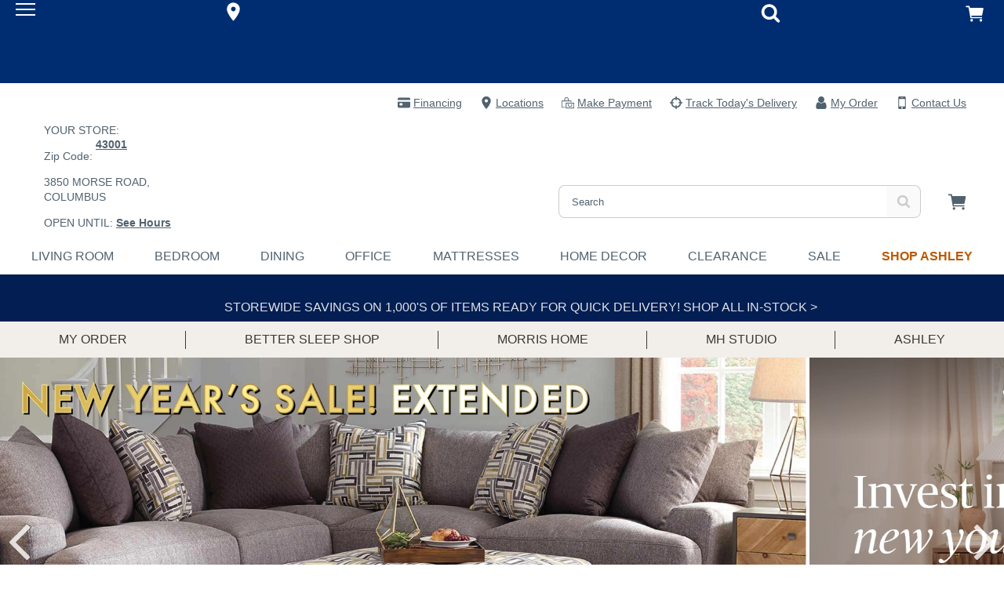

--- FILE ---
content_type: text/html;charset=UTF-8
request_url: https://www.morrisathome.com/
body_size: 34677
content:
<!DOCTYPE html><html lang="en" data-theme="morris" class=" hashchange pointerevents pointerlock svg touchevents backgroundsize boxshadow flexbox hsla mediaqueries opacity csspointerevents rgba csstransforms supports csstransforms3d csstransitions pointermq inlinesvg smil"><head>
    <meta charset="utf-8">
    <base href="/">
    <link rel="apple-touch-icon" sizes="180x180" href="/Content/Morris/assets/favicons/apple-touch-icon.png">
    <link rel="icon" type="image/png" sizes="32x32" href="/Content/Morris/assets/favicons/favicon-32x32.png">
    <link rel="icon" type="image/png" sizes="16x16" href="/Content/Morris/assets/favicons/favicon-16x16.png">
    <link rel="manifest" href="/Content/Morris/assets/favicons/site.webmanifest">
    <link rel="mask-icon" href="/Content/Morris/assets/favicons/safari-pinned-tab.svg" color="#005581">
    <link rel="shortcut icon" href="/Content/Morris/assets/favicons/favicon.ico">
    <meta name="msapplication-TileColor" content="#043673">
    <meta name="msapplication-config" content="/Content/Morris/assets/favicons/browserconfig.xml">
    <meta name="theme-color" content="#ffffff">
    <meta name="viewport" content="width=device-width, initial-scale=1">
    
    <link href="https://use.typekit.net/xok5viy.css" rel="stylesheet preload" as="font" crossorigin="">


    

    

    

    

    

    

    

    

    

    

    

    

    

    

    


    

    

    

    


      

                              <link href="https://s2.go-mpulse.net/boomerang/DMLE2-QE3WX-MPGDM-GRJ76-SJ22S" rel="preload" as="script"><style>@import url(https://fonts.googleapis.com/css2?family=Open+Sans:wght@400;600;700&display=swap);@charset "UTF-8";
/***
    The new CSS reset - version 1.6.1 (last updated 25.5.2022)
    GitHub page: https://github.com/elad2412/the-new-css-reset
***/
*:where(:not(html, iframe, canvas, img, svg, video, u, strong, b, em, i):not(svg *, symbol *)) {
  all: unset;
  display: revert;
}

*,
*::before,
*::after {
  box-sizing: border-box;
}

a,
button {
  cursor: revert;
}

ol,
ul,
menu {
  list-style: none;
}

img {
  max-width: 100%;
}

table {
  border-collapse: collapse;
}

textarea {
  white-space: revert;
}

meter {
  -webkit-appearance: revert;
  -moz-appearance: revert;
       appearance: revert;
}

::placeholder {
  color: unset;
}

:where([hidden]) {
  display: none;
}

:where([contenteditable]:not([contenteditable=false])) {
  -moz-user-modify: read-write;
  -webkit-user-modify: read-write;
  overflow-wrap: break-word;
  -webkit-line-break: after-white-space;
}

:where([draggable=true]) {
  -webkit-user-drag: element;
}

/*
$button-type: e.g. 'primary', 'secondary', 'alt'
*/
.button-primary {
  display: block;
  border-width: var(--button-border-width);
  border-style: var(--button-border-style);
  border-radius: var(--button-border-radius);
  min-height: var(--button-min-height);
  text-transform: var(--button-text-transform);
  font-size: var(--button-font-size);
  font-weight: var(--button-font-weight);
  text-decoration: none;
  text-align: center;
  width: 100%;
  cursor: pointer;
  background-color: var(--primary-button-color);
  border-color: var(--primary-button-border-color);
  color: var(--primary-button-text-color);
}
.button-primary:hover, .button-primary.selected, .button-primary:focus {
  background-color: var(--primary-button-hover-color);
  border-color: var(--primary-button-hover-border-color);
  color: var(--primary-button-hover-text-color);
}
.button-primary.disabled, .button-primary.disabled:hover, .button-primary.disabled:focus {
  background-color: var(--disabled-button-color);
  border-color: var(--disabled-button-border-color);
  color: var(--disabled-button-text-color);
}
.button-primary-inverse {
  display: block;
  border-width: var(--button-border-width);
  border-style: var(--button-border-style);
  border-radius: var(--button-border-radius);
  min-height: var(--button-min-height);
  text-transform: var(--button-text-transform);
  font-size: var(--button-font-size);
  font-weight: var(--button-font-weight);
  text-decoration: none;
  text-align: center;
  width: 100%;
  cursor: pointer;
  background-color: var(--primary-button-hover-color);
  border-color: var(--primary-button-hover-border-color);
  color: var(--primary-button-hover-text-color);
}
.button-primary-inverse:hover, .button-primary-inverse.selected, .button-primary-inverse:focus {
  background-color: var(--primary-button-color);
  border-color: var(--primary-button-border-color);
  color: var(--primary-button-text-color);
}
.button-primary-inverse.disabled, .button-primary-inverse.disabled:hover, .button-primary-inverse.disabled:focus {
  background-color: var(--disabled-button-color);
  border-color: var(--disabled-button-border-color);
  color: var(--disabled-button-text-color);
}
.button-secondary {
  display: block;
  border-width: var(--button-border-width);
  border-style: var(--button-border-style);
  border-radius: var(--button-border-radius);
  min-height: var(--button-min-height);
  text-transform: var(--button-text-transform);
  font-size: var(--button-font-size);
  font-weight: var(--button-font-weight);
  text-decoration: none;
  text-align: center;
  width: 100%;
  cursor: pointer;
  background-color: var(--secondary-button-color);
  border-color: var(--secondary-button-border-color);
  color: var(--secondary-button-text-color);
}
.button-secondary:hover, .button-secondary.selected, .button-secondary:focus {
  background-color: var(--secondary-button-hover-color);
  border-color: var(--secondary-button-hover-border-color);
  color: var(--secondary-button-hover-text-color);
}
.button-secondary.disabled, .button-secondary.disabled:hover, .button-secondary.disabled:focus {
  background-color: var(--disabled-button-color);
  border-color: var(--disabled-button-border-color);
  color: var(--disabled-button-text-color);
}
.button-secondary-inverse {
  display: block;
  border-width: var(--button-border-width);
  border-style: var(--button-border-style);
  border-radius: var(--button-border-radius);
  min-height: var(--button-min-height);
  text-transform: var(--button-text-transform);
  font-size: var(--button-font-size);
  font-weight: var(--button-font-weight);
  text-decoration: none;
  text-align: center;
  width: 100%;
  cursor: pointer;
  background-color: var(--secondary-button-hover-color);
  border-color: var(--secondary-button-hover-border-color);
  color: var(--secondary-button-hover-text-color);
}
.button-secondary-inverse:hover, .button-secondary-inverse.selected, .button-secondary-inverse:focus {
  background-color: var(--secondary-button-color);
  border-color: var(--secondary-button-border-color);
  color: var(--secondary-button-text-color);
}
.button-secondary-inverse.disabled, .button-secondary-inverse.disabled:hover, .button-secondary-inverse.disabled:focus {
  background-color: var(--disabled-button-color);
  border-color: var(--disabled-button-border-color);
  color: var(--disabled-button-text-color);
}
.button-alternate {
  display: block;
  border-width: var(--button-border-width);
  border-style: var(--button-border-style);
  border-radius: var(--button-border-radius);
  min-height: var(--button-min-height);
  text-transform: var(--button-text-transform);
  font-size: var(--button-font-size);
  font-weight: var(--button-font-weight);
  text-decoration: none;
  text-align: center;
  width: 100%;
  cursor: pointer;
  background-color: var(--alt-button-color);
  border-color: var(--alt-button-border-color);
  color: var(--alt-button-text-color);
}
.button-alternate:hover, .button-alternate.selected, .button-alternate:focus {
  background-color: var(--alt-button-hover-color);
  border-color: var(--alt-button-hover-border-color);
  color: var(--alt-button-hover-text-color);
}
.button-alternate.disabled, .button-alternate.disabled:hover, .button-alternate.disabled:focus {
  background-color: var(--disabled-button-color);
  border-color: var(--disabled-button-border-color);
  color: var(--disabled-button-text-color);
}
.button-alternate-inverse {
  display: block;
  border-width: var(--button-border-width);
  border-style: var(--button-border-style);
  border-radius: var(--button-border-radius);
  min-height: var(--button-min-height);
  text-transform: var(--button-text-transform);
  font-size: var(--button-font-size);
  font-weight: var(--button-font-weight);
  text-decoration: none;
  text-align: center;
  width: 100%;
  cursor: pointer;
  background-color: var(--alt-button-hover-color);
  border-color: var(--alt-button-hover-border-color);
  color: var(--alt-button-hover-text-color);
}
.button-alternate-inverse:hover, .button-alternate-inverse.selected, .button-alternate-inverse:focus {
  background-color: var(--alt-button-color);
  border-color: var(--alt-button-border-color);
  color: var(--alt-button-text-color);
}
.button-alternate-inverse.disabled, .button-alternate-inverse.disabled:hover, .button-alternate-inverse.disabled:focus {
  background-color: var(--disabled-button-color);
  border-color: var(--disabled-button-border-color);
  color: var(--disabled-button-text-color);
}
.button-link {
  display: flex;
  align-items: center;
  justify-content: center;
}

.button-variant {
  display: block;
  border-width: var(--variant-button-border-width);
  border-style: var(--button-border-style);
  border-radius: var(--button-border-radius);
  min-height: var(--variant-button-min-height);
  text-transform: var(--variant-button-text-transform);
  font-size: var(--button-font-size);
  font-weight: var(--variant-button-font-weight);
  text-decoration: none;
  text-align: center;
  width: 100%;
  cursor: pointer;
  background-color: var(--variant-bg-color);
  border-color: var(--variant-border-color);
  color: var(--variant-text-color);
}
.button-variant:hover, .button-variant.selected, .button-variant:focus {
  background-color: var(--variant-bg-color-selected);
  border-color: var(--variant-border-color-selected);
  color: var(--variant-text-color-selected);
  border-width: var(--variant-button-border-width-selected);
  font-weight: var(--variant-button-font-weight-selected);
}
.button-variant.disabled, .button-variant.disabled:hover, .button-variant.disabled:focus {
  background-color: var(--disabled-button-color);
  border-color: var(--disabled-button-border-color);
  color: var(--disabled-button-text-color);
  font-weight: normal;
}

/* TOOLS - Media queries */
/* SETTINGS - Z INDICIES */
/* BLUE-31986 This system is used because in order to override PowerReviews we have to use the background-image property */
/* https://css-tricks.com/creating-a-maintainable-icon-system-with-sass/ */
/* https://css-tricks.com/snippets/sass/str-replace-function/ */
@keyframes loader-animate {
  0% {
    transform: translate3d(-100%, 0, 0);
  }
  100% {
    transform: translate3d(100%, 0, 0);
  }
}
@keyframes spin {
  100% {
    transform: rotate(360deg);
  }
}
@font-face {
  font-family: "icons";
  src: url("/Content/core/fonts/icons/icons.woff2?1z5eu9") format("woff2"), url("/Content/core/fonts/icons/icons.ttf?1z5eu9") format("truetype"), url("/Content/core/fonts/icons/icons.woff?1z5eu9") format("woff"), url("/Content/core/fonts/icons/icons.svg?1z5eu9#icons") format("svg");
  font-weight: normal;
  font-style: normal;
  font-display: block;
}
.icon-font {
  font-family: "icons" !important;
  speak: none;
  font-style: normal;
  font-weight: normal;
  font-variant: normal;
  text-transform: none;
  line-height: 1;
  -webkit-font-smoothing: antialiased;
  -moz-osx-font-smoothing: grayscale;
}

.icon-check:before {
  content: "\e901";
}

.icon-angle-down:before {
  content: "\e900";
}

.icon-angle-left:before {
  content: "\25c3";
}

.icon-angle-right:before {
  content: "\25b9";
}

.icon-angle-up:before {
  content: "\25b5";
}

.icon-caret-down:before {
  content: "\23f7";
}

.icon-caret-left:before {
  content: "\23f4";
}

.icon-caret-right:before {
  content: "\23f5";
}

.icon-caret-up:before {
  content: "\23f6";
}

.icon-minus:before {
  content: "\2796";
}

.icon-plus:before {
  content: "\2795";
}

.icon-comments:before {
  content: "\1f5ea";
}

.icon-credit-card-alt:before {
  content: "\1f4b3";
}

.icon-map-marker:before {
  content: "\1f4cd";
}

.icon-search:before {
  content: "\1f50e";
}

.icon-shopping-cart:before {
  content: "\1f6d2";
}

.icon-star-full:before {
  content: "\e902";
}

.icon-user:before {
  content: "\1f464";
}

.bpc-accordion {
  display: block;
}

.bpc-accordion-shelf {
  display: block;
}
.bpc-accordion-shelf .shelf-title-container {
  display: flex;
}
.bpc-accordion-shelf .shelf-title-container.shelf-opened .shelf-title {
  position: relative;
}
.bpc-accordion-shelf .shelf-title-container.shelf-opened .shelf-title:after {
  display: inline-block;
  position: absolute;
  top: 3px;
  right: 15px;
}
.bpc-accordion-shelf .shelf-title-container.shelf-closed .shelf-title-marker:after {
  display: inline-block;
}
.bpc-accordion-shelf .shelf-title-wrapper {
  display: flex;
  align-items: center;
  width: 100%;
}
.bpc-accordion-shelf .shelf-title-wrapper .shelf-title {
  display: flex;
  align-items: center;
  width: 100%;
}
.bpc-accordion-shelf .shelf-content {
  display: none;
}
.bpc-accordion-shelf .shelf-content.shelf-opened {
  display: block;
}

/* COMPONENTS - SHARED-SIMPLE-ACCORDION */
.bpc-simple-accordion {
  display: block;
}
.bpc-simple-accordion .simple-accordion-header {
  display: flex;
  flex-wrap: nowrap;
  align-items: center;
  justify-content: space-between;
  cursor: pointer;
}
.bpc-simple-accordion .simple-accordion-header .simple-accordion-selected-option {
  display: inline-block;
}
.bpc-simple-accordion .simple-accordion-header .simple-accordion-caret {
  height: 15px;
  width: auto;
  max-width: 24px;
  color: #414141;
}

.bpc-product .simple-accordion-header {
  min-height: 65px;
  max-height: 65px;
}
.bpc-product .simple-accordion-header .simple-accordion-selected-option {
  line-height: normal;
  display: block;
}
.bpc-product .simple-accordion-title {
  padding-right: 10px;
  font-weight: 600;
  line-height: normal;
}
.bpc-product .bpc-product-attributes .simple-accordion-title-container,
.bpc-product .satisfaction-guaranteed-accordion .simple-accordion-title-container,
.bpc-product .viewable-locations-accordion .simple-accordion-title-container {
  font-size: 16px;
}
.bpc-product .bpc-product-attributes .bpc-simple-accordion,
.bpc-product .satisfaction-guaranteed-accordion,
.bpc-product .viewable-locations-accordion {
  position: relative;
}
.bpc-product .bpc-product-attributes .bpc-simple-accordion::after,
.bpc-product .satisfaction-guaranteed-accordion::after,
.bpc-product .viewable-locations-accordion::after {
  content: "";
  position: absolute;
  background-color: var(--border);
  width: 100%;
  height: 1px;
}

/* COMPONENTS - main-carousel.component.html*/
.bpc-carousel {
  display: flex;
  align-items: center;
}
.bpc-carousel .carousel-container {
  width: 100%;
  overflow-x: scroll;
  overflow-y: hidden;
  padding-bottom: 20px;
}
.bpc-carousel .carousel-track {
  display: flex;
  flex-direction: row;
}
.bpc-carousel .thumbnails {
  display: block;
  flex-shrink: 0;
  flex-grow: 0;
  margin: 0 6px;
  cursor: pointer;
}
.bpc-carousel .thumbnail-image {
  width: 100%;
  cursor: pointer;
}
.bpc-carousel .carousel-nav {
  flex-shrink: 0;
  flex-grow: 0;
}
.bpc-carousel .carousel-nav .icon-font:before {
  color: var(--icon-color);
  font-size: 50px;
  opacity: 0.6;
}
.bpc-carousel .carousel-nav .icon-font.hide {
  display: none;
}

@media (hover: none), (pointer: coarse) {
  .bpc-carousel .carousel-container {
    overflow-x: scroll;
    overflow-y: hidden;
  }
  .bpc-carousel .carousel-nav {
    display: none !important;
  }
}
@media (hover: hover) and (pointer: fine) and (min-width: 992px) {
  .bpc-carousel .carousel-container {
    overflow: hidden;
  }
  .bpc-carousel .carousel-nav {
    cursor: pointer;
    flex-shrink: 0;
    flex-grow: 0;
  }
  .bpc-carousel .carousel-nav .icon-font.hide {
    display: inherit;
    visibility: hidden;
  }
  .bpc-carousel .carousel-nav .icon-font:before {
    font-size: 25px;
  }
  .bpc-carousel .carousel-nav.content-hidden {
    cursor: default;
  }
}
.product-details-zoom-modal .modal-carousel {
  width: 93%;
  margin-left: auto;
  margin-right: auto;
}

/* COMPONENTS - SHARE MODAL */
.bpc-shared-modal-container {
  display: flex !important;
  flex-direction: column;
  position: fixed;
  top: 0;
  left: 100%;
  background: var(--bg);
  width: 100vw;
  max-width: 100%;
  height: 100vh;
  max-height: 100%;
  transition: left 1s ease-in-out;
  overflow: auto;
  z-index: 4;
}
.bpc-modal-open .bpc-shared-modal-container {
  left: 0;
  overflow-y: auto;
}

.bpc-main-modal-content {
  padding: 1em;
}

.bpc-shared-modal .close-modal-button {
  border: none;
  background-color: var(--bg);
  align-self: flex-end;
  line-height: 0.5;
  padding: 10px;
  cursor: pointer;
}
.bpc-shared-modal .close-modal-svg {
  width: 25px;
  height: 25px;
  color: var(--icon-color);
}
.bpc-shared-modal .close-modal-x {
  font-size: 36px;
  color: var(--icon-color);
}

.bpc-sticky-modal-footer {
  display: block;
  position: -webkit-sticky;
  position: sticky;
  bottom: 0;
  width: 100%;
  background: var(--bg);
  border-top: 1px solid var(--border);
  box-shadow: 0px -4px 3px rgba(50, 50, 50, 0.15);
  margin-top: auto;
  padding: 1em;
}
.bpc-sticky-modal-footer button {
  font-size: 16px;
  font-weight: 600;
  width: 100%;
}
.bpc-shared-modal-overlay {
  width: 100%;
  height: 100%;
  display: block;
  position: fixed;
  top: 0;
  left: 0;
  bottom: 0;
  right: 0;
  background-color: rgba(0, 0, 0, 0.25);
  z-index: 4;
  opacity: 0;
  visibility: hidden;
  transition: opacity 1s ease-in-out, visibility 1s ease-in-out;
}

.bpc-open {
  overflow: hidden;
}
.bpc-open .bpc-shared-modal-overlay {
  opacity: 1;
  visibility: visible;
}

.full-screen-modal {
  width: 100%;
  overflow: hidden;
  display: flex;
  align-items: center;
  padding-top: 0;
  flex-flow: column nowrap;
  justify-content: space-between;
}
.bpc-modal-open .full-screen-modal {
  left: 0;
}
.full-screen-modal .modal-image {
  display: flex;
  justify-content: space-between;
  align-items: center;
}
.full-screen-modal .carousel-controls {
  width: 25px;
}
.full-screen-modal .icon-font {
  cursor: pointer;
}
.full-screen-modal .icon-font:before {
  font-size: 25px;
}
.full-screen-modal .modal-carousel {
  display: flex;
  justify-content: center;
}
.full-screen-modal .modal-carousel .bpc-carousel {
  width: 100%;
  max-width: 680px;
  justify-content: center;
}
.full-screen-modal .modal-carousel .carousel-container {
  width: 100%;
  padding: 0;
}
.full-screen-modal .modal-carousel .bpc-product-card {
  display: inline-block;
  text-align: left;
  margin: 10px 5px;
}
.full-screen-modal .modal-carousel .thumbnails {
  flex-shrink: inherit;
  margin: 0 5px;
}
.full-screen-modal .modal-carousel .thumbnails .thumbnail-image {
  opacity: 0.5;
  width: 50%;
}
.full-screen-modal .modal-carousel .thumbnails .thumbnail-image.current {
  opacity: 1;
}

@media (min-width: 769px) {
  .bpc-shared-modal .close-modal-button {
    line-height: 1;
  }
  .bpc-shared-modal-container {
    width: 400px;
    padding-top: 50px;
  }
  .bpc-modal-open .bpc-shared-modal-container {
    left: calc(100% - 400px);
  }
  .alternate-modal {
    top: 50%;
    left: 50%;
    height: auto;
    padding: 0;
    max-height: 75vh;
    opacity: 0;
    transform: translate(-50%, -50%);
    transition: opacity 1s ease-in-out;
  }
  .bpc-modal-open .alternate-modal {
    left: 50%;
    opacity: 1;
  }
  .full-screen-modal {
    width: 100%;
  }
  .bpc-modal-open .full-screen-modal {
    left: 0;
  }
}
.bpc-shared-flyout-container {
  overflow-y: auto;
  z-index: 4;
  position: fixed;
  height: calc(100vh - 85px);
  max-height: 100vh;
  top: var(--mobile-header-height);
  width: 320px;
  left: 100%;
  transition: left 0.3s ease-in-out;
  display: flex;
  flex-direction: column;
  max-width: 950px;
  visibility: visible;
  background-color: var(--bg);
}
.bpc-flyout-menu-open .bpc-shared-flyout-container {
  left: calc(100% - 320px);
}

.preview-content-body .bpc-shared-flyout-container, .preview-content-body .bpc-app .bpc-shared-flyout-overlay {
  top: calc(var(--mobile-header-height) + 370px);
}
@media (min-width: 769px) {
  .preview-content-body .bpc-shared-flyout-container, .preview-content-body .bpc-app .bpc-shared-flyout-overlay {
    top: calc(var(--mobile-header-height) + 140px);
  }
}

.site-design-editor-body .bpc-shared-flyout-container, .site-design-editor-body .bpc-app .bpc-shared-flyout-overlay {
  top: calc(var(--mobile-header-height) + var(--site-design-header-height));
}

.bpc-flyout-open {
  overflow: hidden;
}
.bpc-flyout-open .bpc-shared-flyout-overlay {
  opacity: 1;
  visibility: visible;
}
.bpc-flyout-open .bpc-mobile-menu-navigation {
  height: 100vh;
  background-color: var(--bg);
}

.bpc-shared-flyout-overlay {
  width: 100%;
  height: 100%;
  display: block;
  position: fixed;
  top: var(--mobile-header-height);
  left: 0;
  bottom: 0;
  right: 0;
  background-color: rgba(0, 0, 0, 0.5);
  z-index: 4;
  opacity: 0;
  visibility: hidden;
  transition: opacity 1s ease-in-out, visibility 1s ease-in-out;
}

@media (min-width: 480px) {
  .bpc-shared-flyout-container {
    width: 400px;
  }
  .bpc-flyout-menu-open .bpc-shared-flyout-container {
    left: calc(100% - 400px);
  }
}
.bpc-flyout-menu-open [hidden] {
  display: flex !important;
}

/* OBJECTS - LIGHTBOX */
.bpc-shared-modal-container.lightbox {
  top: 0;
  right: 0;
  bottom: 0;
  left: 0;
  margin: auto;
  padding: 40px 30px;
  width: 300px;
  height: -webkit-min-content;
  height: min-content;
  max-height: 95vh;
  transition: opacity 1s ease-in-out;
  opacity: 0;
}
.bpc-shared-modal-container.lightbox .close-modal-button {
  padding: 10px;
  margin-bottom: 15px;
  margin-right: -10px;
}
.bpc-modal-open .bpc-shared-modal-container.lightbox {
  left: 0;
  opacity: 1;
}

.bpc-autocomplete .material-icons {
  padding-top: 8px;
}
.bpc-autocomplete .bpc-input-full-width {
  border: none;
}
.bpc-autocomplete .autocomplete-container {
  box-shadow: none;
}
.bpc-autocomplete .autocomplete-container .input-container input {
  height: 50px;
  width: 100%;
  margin: 0;
  padding: 0 12px;
  background-color: transparent;
  font-size: 16px;
  min-height: 50px;
  border: 1px solid var(--form-border);
}
.bpc-autocomplete .autocomplete-container .input-container input::placeholder {
  color: var(--form-placeholder-text-color);
}

.bpc-datepicker.sticky-date-picker {
  display: block;
  margin-bottom: 150px;
}
.bpc-datepicker dp-calendar-nav .dp-calendar-nav-container {
  height: 52px;
  border: none;
  margin-bottom: 6px;
}
.bpc-datepicker dp-calendar-nav .dp-calendar-nav-container .dp-nav-header .dp-nav-header-btn {
  font-weight: 600;
  background: var(--bg);
  border: none;
  height: 48px;
  font-size: 20px;
}
.bpc-datepicker dp-calendar-nav .dp-calendar-nav-container .dp-nav-btns-container {
  height: 48px;
  text-align: center;
}
.bpc-datepicker dp-calendar-nav .dp-calendar-nav-container .dp-nav-btns-container .dp-calendar-nav-container-left {
  width: 48px;
  height: 48px;
}
.bpc-datepicker dp-calendar-nav .dp-calendar-nav-container .dp-nav-btns-container .dp-calendar-nav-container-left .dp-calendar-nav-left {
  width: 100%;
  height: 100%;
  background: var(--bg);
  border: none;
  display: inline-block;
}
.bpc-datepicker dp-calendar-nav .dp-calendar-nav-container .dp-nav-btns-container .dp-calendar-nav-container-right {
  width: 48px;
  height: 48px;
}
.bpc-datepicker dp-calendar-nav .dp-calendar-nav-container .dp-nav-btns-container .dp-calendar-nav-container-right .dp-calendar-nav-right {
  width: 100%;
  height: 100%;
  background: var(--bg);
  border: none;
  display: inline-block;
}
.bpc-datepicker .additional-calendar .dp-nav-btns-container {
  display: none;
}
.bpc-datepicker dp-day-calendar {
  width: 100%;
}
.bpc-datepicker dp-day-calendar .dp-calendar-wrapper {
  border: none;
}
.bpc-datepicker dp-day-calendar .dp-calendar-wrapper .dp-weekdays .dp-calendar-weekday {
  width: 14.2857142857%;
  border: none;
}
.bpc-datepicker dp-day-calendar .dp-calendar-wrapper .dp-calendar-week .dp-calendar-day {
  width: calc(14.2857142857% - 10px);
  height: 44px;
  margin: 4px 5px;
  background: var(--bg);
  border: 1px solid var(--border);
  text-align: center;
}
.bpc-datepicker dp-day-calendar .dp-calendar-wrapper .dp-calendar-week .dp-calendar-day.dp-selected {
  background: var(--primary-button-color);
  color: var(--primary-button-text-color);
  border: none;
}
.bpc-datepicker dp-day-calendar .dp-calendar-wrapper .dp-calendar-week .dp-calendar-day:disabled {
  color: var(--secondary-beta);
  text-decoration: line-through;
  border: none;
}

.bpc-shared-modal .bpc-datepicker [hidden] {
  display: none !important;
}

.change-your-location-container {
  margin-bottom: 40px;
}
.change-your-location-container .error-message {
  color: var(--form-error-text-color);
}

.postal-code-header {
  letter-spacing: 0.06em;
  text-transform: uppercase;
  margin: 17px 0 8.5px 0;
  font-size: 18px;
  font-weight: 600;
}

.postal-code-form {
  width: 100%;
  display: flex;
  flex-direction: row;
  padding-bottom: 5px;
}
.postal-code-form .postal-code-input {
  width: 100%;
  padding: 0;
  font-size: 20px;
  outline: none;
  font-family: inherit;
  margin-right: 16px;
}
.postal-code-form .input-show-errors {
  border: 1px solid var(--form-border-error);
}
.postal-code-form .postal-code-submit-button {
  min-height: auto;
  padding: 0 12px;
  width: auto;
  font-family: inherit;
}

.availability-messaging {
  clear: both;
  font-size: 14px;
  display: flex;
  flex-flow: row nowrap;
  justify-content: flex-start;
  align-items: center;
  margin-bottom: 0;
}
.availability-messaging .availability-icon {
  max-width: 20px;
  height: 20px;
  padding-right: 10px;
  stroke: var(--icon-color);
  stroke-width: 2;
}
.availability-messaging .delivery-unavailable-icon {
  fill: var(--icon-color);
}

.your-closest-store-container .postal-code-header {
  margin-bottom: 16px;
}
.your-closest-store-container .store-name {
  margin-top: 16px;
  margin-bottom: 0;
  font-weight: 600;
  font-size: 18px;
}
.your-closest-store-container .store-details-container {
  margin: 16px 0;
}
.your-closest-store-container .store-details-container p {
  margin-bottom: 8px;
}
.your-closest-store-container .store-details-link {
  color: var(--link-color);
  text-decoration: none;
}
.your-closest-store-container .store-details-link:visited {
  color: var(--link-color);
  text-decoration: none;
}
.your-closest-store-container .store-type {
  color: var(--secondary-beta);
}
.your-closest-store-container .store-details {
  margin: 0;
}

.bpc-postal-code-closest-store-info {
  margin: 0 15px 15px;
}
.bpc-postal-code-closest-store-info .store-locator-link .angle-right-icon {
  margin-left: 6px;
  height: 10px;
  width: 10px;
}
.bpc-postal-code-closest-store-info .store-locator-link:hover .angle-right-icon {
  fill: var(--primary-button-hover-color);
}

.bpc-magnify-image {
  display: block;
  position: relative;
  text-align: center;
}
.bpc-magnify-image img {
  width: 100%;
}

#magnifier {
  width: 300px;
  height: 300px;
  position: absolute;
  overflow: hidden;
  z-index: 9000;
  border: 1px solid var(--border);
  -webkit-mask-image: -webkit-radial-gradient(circle, #fff, #000);
  display: block;
  pointer-events: none;
}
@media (min-width: 860px) {
  #magnifier {
    width: 350px;
    height: 350px;
  }
}
@media (min-width: 1024px) {
  #magnifier {
    width: 400px;
    height: 400px;
  }
}
.touchevents #magnifier {
  display: none;
}

#magnified-image {
  position: absolute;
  top: 0;
  left: 0;
  pointer-events: none;
  transform-origin: top left;
}

.main-image {
  max-width: 100%;
  max-height: 100%;
  position: relative;
  left: 50%;
  top: 50%;
  transform: translate(-50%, -50%);
}

.bpc-numeric-input {
  position: relative;
}
.bpc-numeric-input p {
  line-height: 1.4;
}
.bpc-numeric-input .numeric-input {
  border: none;
  color: var(--form-text-color);
  width: 40px;
}
.bpc-numeric-input .numeric-input-overlay {
  position: fixed;
  width: 100%;
  height: 100%;
  left: 0;
  top: 0;
  z-index: 10000;
}
.bpc-numeric-input .keyboard-wrapper {
  display: flex;
  justify-content: space-between;
  flex-direction: column;
  position: fixed;
  background: var(--bg);
  bottom: 0;
  left: 0;
  width: 100%;
  z-index: 10000;
}
.bpc-numeric-input .keyboard-button {
  width: 33.33%;
  display: inline-flex;
  height: 50px;
  text-align: center;
  flex-direction: column;
  background: var(--bg);
  font-size: 22px;
  border: 1px solid var(--form-border);
  padding-top: 10px;
}
.bpc-numeric-input .keyboard-button.keyboard-button-backspace {
  background-color: var(--alt-bg);
  background-image: url("/Content/AmericanSignature/Images/Icons/backspace.png");
  background-repeat: no-repeat;
  background-position: center;
  background-size: 30%;
}
.bpc-numeric-input .keyboard-pad {
  width: 100%;
}
.bpc-numeric-input .keyboard-preview {
  display: flex;
}
.bpc-numeric-input .keyboard-preview-button {
  min-width: 33.33%;
  max-width: 33.33%;
  display: flex;
  font-size: 36px;
  height: 50px;
  overflow-x: scroll;
  overflow-y: hidden;
  justify-content: center;
  align-items: center;
  border: 1px solid var(--border);
}
.bpc-numeric-input .keyboard-options {
  display: flex;
  justify-content: flex-end;
  background: var(--alt-bg);
}
.bpc-numeric-input .keyboard-option {
  height: 40px;
  width: 33%;
  align-items: center;
  justify-content: center;
  display: inline-flex;
  align-items: center;
  font-size: 15px;
}
.bpc-numeric-input .qty-error {
  display: none;
}
@media (min-width: 769px) {
  .bpc-numeric-input .qty-error.input-error {
    display: block;
    position: absolute;
    top: 39px;
    left: 10px;
    width: 150px;
    text-align: left;
    font-size: 14px;
    color: var(--form-error-text-color);
  }
  .bpc-numeric-input .qty-error.input-error.max-value-error {
    top: 40px;
    left: 0;
    width: 180px;
  }
}
.bpc-numeric-input .custom-numeric-input {
  width: 40px;
  display: inline-block;
  color: var(--text-color);
}
.bpc-numeric-input .custom-numeric-input.qty-desktop {
  display: none;
  text-align: center;
  width: 60px;
  padding: 5px 2px 5px 13px;
  margin-bottom: 5px;
  border: 1px solid var(--border);
}
.bpc-numeric-input .custom-numeric-input.qty-desktop-disabled {
  border: none;
}
.bpc-numeric-input .custom-numeric-input.qty-desktop-disabled:focus {
  outline: none;
}
.bpc-numeric-input .custom-numeric-input.input-error {
  border: 2px solid var(--form-border-error);
  outline-color: var(--form-border-error);
}
@media (min-width: 769px) {
  .bpc-numeric-input .custom-numeric-input.qty-mobile {
    display: none;
  }
  .bpc-numeric-input .custom-numeric-input.qty-desktop {
    display: inline-block;
  }
}
.bpc-numeric-input .hide {
  display: none;
}
.bpc-numeric-input .keyboard-preview-error {
  border: 2px solid var(--form-border-error);
  color: var(--form-error-text-color);
  outline-color: var(--form-border-error);
}
.bpc-numeric-input .empty-amount-error {
  color: var(--form-error-text-color);
  text-align: center;
}

.bpc-no-items {
  color: var(--text-color);
}
.bpc-no-items .row {
  background: none;
}
.bpc-no-items .empty-sc-container {
  text-align: center;
  margin: 48px 0;
  display: flex;
  justify-content: center;
  align-items: end;
  -webkit-align-items: flex-end;
}
.bpc-no-items .fa-shopping-cart:before {
  content: "\1f6d2";
}
.bpc-no-items .fa-user:before {
  content: "\1f464";
}
.bpc-no-items .empty-sc-banner-container {
  margin-bottom: 12px;
  text-align: center;
}
.bpc-no-items .empty-sc-banner-container {
  margin-bottom: 12px;
  text-align: center;
}
.bpc-no-items .empty-sc-banner {
  font-size: 2.5em;
  font-weight: 600;
  margin: 12px 0;
  color: var(--text-color);
}
.bpc-no-items .empty-sc-col {
  padding: 2em 1em;
  height: auto;
  width: 33.3%;
}
.bpc-no-items .empty-sc-col:nth-child(n+2) {
  border-left: 1px solid var(--border);
}
.bpc-no-items .empty-sc-col-header {
  font-size: 1.7em;
  font-weight: 600;
  color: var(--text-color);
  text-transform: uppercase;
}
.bpc-no-items .button-description {
  margin: 2em 0;
  font-size: 16px;
}
.bpc-no-items .empty-shipping-cart-button {
  width: 50%;
  margin: 0 auto;
}
.bpc-no-items .empty-shipping-cart-button .button-text {
  display: block;
}
.bpc-no-items .empty-shipping-cart-icon .empty-shipping-cart-button {
  text-decoration: none;
  display: flex;
  flex-flow: column;
  justify-content: center;
}
.bpc-no-items .empty-shipping-cart-icon .empty-container-icon {
  height: 25px;
  width: 40px;
  max-width: 40px;
  fill: var(--icon-color);
  margin-right: 4px;
}

@media (max-width: 767px) {
  .bpc-no-items .button-description {
    margin: 1em 0;
    font-size: 1.2em;
  }
  .bpc-no-items .container {
    padding: 0;
  }
  .bpc-no-items .empty-sc-container {
    display: block;
  }
  .bpc-no-items .empty-sc-col {
    width: 100%;
  }
  .bpc-no-items .empty-sc-col:nth-child(n+2) {
    border-left: none;
  }
}
.bpc-overlay-spinner .loading-content-spinner {
  border-radius: 36px;
  display: block;
  margin: 0;
  left: 0;
  top: 0;
  right: 0;
  bottom: 0;
  background: url("/Img/InProgress.gif") no-repeat scroll center center/46px 46px transparent !important;
  background-color: #ffffff;
  border: 0 none;
  position: fixed;
  z-index: 9999999;
  opacity: 0.4;
  border-radius: 0;
}

.bpc-pagination {
  display: block;
  justify-content: end;
}
.bpc-pagination .bpc-grid-pagination-arrow,
.bpc-pagination .pagination-link,
.bpc-pagination .ellipsis-btn {
  cursor: pointer;
  background: none;
  color: var(--text-color);
  text-decoration: none;
  padding: 10px 16px;
  width: 45px;
  height: 45px;
  font-size: 16px;
  vertical-align: middle;
  outline: none;
  border: 1px solid transparent;
}
.bpc-pagination .ellipsis-btn {
  cursor: auto;
}
.bpc-pagination .pagination-link.active, .bpc-pagination .pagination-link:hover {
  border: 1px solid var(--form-border);
  border-radius: var(--button-border-radius);
}
.bpc-pagination .angle-left,
.bpc-pagination .angle-right {
  fill: var(--icon-color);
  height: 15px;
  width: 15px;
}
.bpc-pagination .angle-left:hover,
.bpc-pagination .angle-right:hover {
  fill: var(--icon-color);
}
.bpc-pagination .pagination-ellipsis {
  fill: var(--icon-color);
  width: 12px;
  height: 16px;
}
@media (min-width: 769px) {
  .bpc-pagination {
    text-align: right;
  }
  .bpc-pagination .bpc-grid-pagination-arrow,
  .bpc-pagination .pagination-link,
  .bpc-pagination .ellipsis-btn {
    margin: 0 3px;
  }
}

:root {
  --site-design-header-height: 96px;
}

.bpc-preview-content {
  display: block;
}
.bpc-preview-content .preview-banner {
  position: fixed;
  display: flex;
  flex-direction: column;
  justify-content: space-between;
  min-height: 120px;
  padding: 10px;
  width: 100%;
  background-color: #334454;
  font-family: "Open Sans", sans-serif;
  color: white;
  top: 0;
  z-index: 3;
}
.bpc-preview-content .preview-logo-title {
  padding-left: 10px;
  padding-top: 20px;
}
.bpc-preview-content .preview-logo-title .preview-logo {
  border-bottom: 1px solid white;
  padding-bottom: 4px;
}
.bpc-preview-content .preview-logo-title .preview-title {
  font-size: 14px;
  text-transform: uppercase;
  font-weight: 600;
  letter-spacing: 5px;
  margin-top: 7px;
  margin-bottom: 25px;
}
.bpc-preview-content .preview-options, .bpc-preview-content .preview-datepicker {
  padding: 10px;
  border-top: 2px solid #293744;
}
.bpc-preview-content .preview-options .preview-options-label, .bpc-preview-content .preview-datepicker .preview-options-label {
  padding-right: 10px;
}
.bpc-preview-content .preview-options .preview-options-select, .bpc-preview-content .preview-datepicker .preview-options-select {
  background-color: #2D3C4A;
  border: 1px solid #293744;
  color: white;
  -webkit-appearance: none;
  -moz-appearance: none;
  background-image: url(/../../../../../Img/CMS/white-down-arrow.PNG);
  background-position: 99%;
  background-size: 14px;
  background-repeat: no-repeat;
  margin-right: -20px;
  padding-right: 20px;
  font-size: 15px;
  min-height: 30px;
  padding-left: 10px;
  width: auto;
  align-items: center;
}
.bpc-preview-content .preview-datepicker .dp-picker-input {
  background-color: #2D3C4A;
  border: 1px solid #293744;
  color: white;
  font-size: 15px;
  min-height: 30px;
  padding-left: 10px;
}
.bpc-preview-content .preview-datepicker .preview-datepicker-image {
  padding-left: 10px;
}
.bpc-preview-content .close-button {
  color: #293744;
  font-size: 18px;
  text-transform: uppercase;
  font-weight: 700;
  padding: 10px;
  margin-top: 30px;
  background: white;
  width: 85%;
  text-align: center;
}
.bpc-preview-content .close-x:before {
  content: " ";
}
@media (min-width: 769px) {
  .bpc-preview-content .preview-banner {
    flex-direction: row;
    align-items: center;
  }
  .bpc-preview-content .preview-logo-title {
    text-align: center;
    margin: unset;
  }
  .bpc-preview-content .preview-options, .bpc-preview-content .preview-datepicker {
    border-top: none;
  }
  .bpc-preview-content .close-button {
    color: white;
    padding: 0;
    border: none;
    background: transparent;
    margin-top: 0;
    width: auto;
  }
  .bpc-preview-content .close-x {
    display: block;
  }
  .bpc-preview-content .close-x:before {
    content: "";
  }
}

.cdk-overlay-container {
  position: fixed;
  top: 225px;
  left: 24%;
  z-index: 3;
}

@media (min-width: 769px) {
  .cdk-overlay-container {
    left: 12%;
  }
}
@media (min-width: 769px) {
  .cdk-overlay-container {
    left: 12%;
  }
}
@media (min-width: 820px) {
  .cdk-overlay-container {
    top: 110px;
    left: 48%;
  }
}
@media (min-width: 992px) {
  .cdk-overlay-container {
    top: 80px;
    left: 52%;
  }
}
.bpc-price-label .line-through {
  text-decoration: line-through;
}

.bpc-radio-list {
  /* Customize the label (the container) */
}
.bpc-radio-list .radio-buttons-container {
  margin: 0;
  padding: 0;
  border: none;
}
.bpc-radio-list .radio-container {
  display: flex;
  justify-content: flex-end;
  flex-direction: row-reverse;
  align-items: center;
  position: relative;
  margin-bottom: 1em;
  cursor: pointer;
  -webkit-user-select: none;
  -moz-user-select: none;
  user-select: none;
  /* Hide the browser's default radio button */
  /* Create a custom radio button */
  /* Create the indicator (the dot/circle - hidden when not checked) */
}
.bpc-radio-list .radio-container input {
  position: absolute;
  opacity: 0;
  cursor: pointer;
  height: 0;
  width: 0;
}
.bpc-radio-list .radio-container .checkmark {
  height: 29px;
  width: 0;
  padding-right: 27px;
  background-repeat: no-repeat;
  border-radius: 6px;
  /* When the radio button is checked, add a blue background */
}
.bpc-radio-list .radio-container .checkmark:after {
  content: "";
  position: absolute;
  display: none;
}
.bpc-radio-list .radio-container .radio-content-header {
  flex-direction: column;
  display: flex;
  width: 100%;
  padding-left: 8px;
}
.bpc-radio-list .radio-container .radio-content-header.no-description {
  font-size: 1em;
  display: flex;
  margin: 8px 0;
}
.bpc-radio-list .radio-container .radio-content-header .radio-content-header-wrapper {
  margin: auto 0;
}
.bpc-radio-list .radio-container .radio-content-header .radio-content-title {
  position: relative;
  float: left;
  font-size: 1.1em;
}
.bpc-radio-list .radio-container .radio-content-header .radio-content-short-description {
  align-self: flex-end;
  position: relative;
  float: right;
  font-size: 0.8em;
  margin-top: 6px;
  font-weight: 100;
}
.bpc-radio-list .radio-container .radio-content-long-description {
  font-size: 0.9em;
  padding-top: 4px;
}

.bpc-rotating-image .main-product-image {
  display: none;
  outline: none;
}
.bpc-rotating-image .main-product-image.is-visible {
  display: block;
  -webkit-user-select: none;
     -moz-user-select: none;
          user-select: none;
}

.bpc-scroll-to .scroll-button {
  border: 0;
  outline: 0;
  padding: 0;
  width: 40px;
  height: 40px;
  transition-property: opacity;
  transition-duration: 500ms;
  transition-delay: 100ms;
}
.bpc-scroll-to .scroll-button.show {
  opacity: 1;
}
.bpc-scroll-to .scroll-button.hide {
  opacity: 0;
}
.bpc-scroll-to .scroll-button:hover {
  background-color: var(--alt-bg);
  cursor: pointer;
}
.bpc-scroll-to .top-icon, .bpc-scroll-to .filter-facets-icon {
  width: 30px;
  height: 30px;
  background-color: transparent;
  padding: 4px;
  border: 1px solid var(--border-alt);
  box-sizing: initial;
}
.bpc-scroll-to .filter-facets-icon use {
  pointer-events: none;
}

.bpc-select-dropdown {
  width: 100%;
  margin: 0 auto;
  margin-bottom: 25px;
  display: inline-flex;
  align-items: center;
  height: 100%;
  position: relative;
}
.bpc-select-dropdown::after {
  font-size: 16px;
  font-family: "icons";
  content: "\23f7";
  color: var(--icon-color);
  position: absolute;
  right: 24px;
  pointer-events: none;
}
.bpc-select-dropdown .bpc-select {
  margin: 0;
  -webkit-appearance: none;
  -moz-appearance: none;
  width: 100%;
  padding: 10px;
  height: 50px;
  display: inline-flex;
  align-items: center;
  cursor: pointer;
}
.bpc-select-dropdown select {
  padding: 10px;
  min-height: 50px;
  font-size: 16px;
  width: 100%;
}
@media (min-width: 769px) {
  .bpc-select-dropdown {
    flex: 1;
  }
}
@media (min-width: 992px) {
  .bpc-select-dropdown {
    flex: 1;
  }
}

.bpc-shared-inner-spinner {
  height: 35px;
  width: 35px; /* Safari */
  animation: spin 2s linear infinite;
  background: url("/Img/InProgress.gif") no-repeat scroll center center/35px 35px transparent !important;
  display: block;
  /* Safari */
}
@keyframes spin {
  0% {
    transform: rotate(0deg);
  }
  100% {
    transform: rotate(360deg);
  }
}

@font-face {
  font-family: "portal-preview-icons";
  src: url("/Content/core/fonts/portal-preview-icons/portal-preview-icons.woff2?j0iaoe") format("woff2"), url("/Content/core/fonts/portal-preview-icons/portal-preview-icons.ttf?j0iaoe") format("truetype"), url("/Content/core/fonts/portal-preview-icons/portal-preview-icons.woff?j0iaoe") format("woff"), url("/Content/core/fonts/portal-preview-icons/portal-preview-icons.svg?j0iaoe#portal-preview-icons") format("svg");
  font-weight: normal;
  font-style: normal;
  font-display: block;
}
.portal-preview-icon-font {
  /* use !important to prevent issues with browser extensions that change fonts */
  font-family: "portal-preview-icons" !important;
  speak: never;
  font-style: normal;
  font-weight: normal;
  font-variant: normal;
  text-transform: none;
  line-height: 1;
  /* Better Font Rendering =========== */
  -webkit-font-smoothing: antialiased;
  -moz-osx-font-smoothing: grayscale;
}

.portal-preview-icon-page-builder::before {
  content: "\e904";
}

.portal-preview-icon-theme-settings::before {
  content: "\e905";
}

.portal-preview-icon-check::before {
  content: "\e921";
}

.portal-preview-icon-times::before {
  content: "\e928";
}

.portal-preview-icon-square::before {
  content: "\e900";
}

.portal-preview-icon-up-arrow::before {
  content: "\e901";
}

.portal-preview-icon-redo::before {
  content: "\e934";
}

.portal-preview-icon-undo::before {
  content: "\e933";
}

.portal-preview-icon-desktop::before {
  content: "\e902";
}

.portal-preview-icon-mobile::before {
  content: "\e903";
}

.portal-preview-icon-tablet::before {
  content: "\e932";
}

.portal-preview-icon-history::before {
  content: "\e90c";
}

.portal-preview-icon-trash-alt::before {
  content: "\e91c";
}

.portal-preview-icon-caret-left::before {
  content: "\e906";
}

.portal-preview-icon-caret-right::before {
  content: "\e907";
}

.bpc-display-header.site-design-editor-header {
  margin-top: var(--site-design-header-height);
}

.bpc-site-design-editor-header {
  font-family: "Open Sans", sans-serif;
  display: block;
  position: absolute;
  top: 0;
  left: 0;
  font-size: 16px;
}
.bpc-site-design-editor-header .site-design-editor-button,
.bpc-site-design-editor-header .site-design-editor-datepicker {
  font-family: "Open Sans", sans-serif;
}
.bpc-site-design-editor-header .theme-settings,
.bpc-site-design-editor-header .page-builder,
.bpc-site-design-editor-header .breakpoint-button,
.bpc-site-design-editor-header .publish,
.bpc-site-design-editor-header .retool-message {
  display: none;
}
.bpc-site-design-editor-header .close {
  display: block;
  border-width: 2px;
  border-style: solid;
  border-radius: 4px;
  min-height: 50px;
  text-transform: capitalize;
  font-size: 16px;
  font-weight: 600;
  background-color: white;
  text-decoration: none;
  text-align: center;
  width: 100%;
  cursor: pointer;
  background-color: white;
  border-color: #474747;
  color: #474747;
  opacity: 1;
  text-shadow: none;
}
.bpc-site-design-editor-header .close.disabled, .bpc-site-design-editor-header .close.disabled:hover, .bpc-site-design-editor-header .close.disabled:focus {
  background-color: #CCCCCC;
  border-color: #CCCCCC;
  color: #474747;
  cursor: unset;
}
.bpc-site-design-editor-header .close svg {
  fill: #474747;
}
.bpc-site-design-editor-header .close:hover, .bpc-site-design-editor-header .close.selected, .bpc-site-design-editor-header .close:focus {
  background-color: #474747;
  border-color: #474747;
  color: white;
}
.bpc-site-design-editor-header .close:hover svg, .bpc-site-design-editor-header .close.selected svg, .bpc-site-design-editor-header .close:focus svg {
  fill: white;
}
.bpc-site-design-editor-header .close:hover {
  opacity: 1 !important;
}
.bpc-site-design-editor-header .close {
  grid-column-start: close-col-start;
}
.bpc-site-design-editor-header .datepicker {
  grid-column-start: datepicker-col-start;
}
.bpc-site-design-editor-header .page-builder {
  grid-column-start: tool-col-start 1;
}
.bpc-site-design-editor-header .theme-settings {
  grid-column-start: tool-col-start 2;
}
.bpc-site-design-editor-header .desktop {
  grid-column-start: screen-col-start 1;
}
.bpc-site-design-editor-header .tablet {
  grid-column-start: screen-col-start 2;
}
.bpc-site-design-editor-header .mobile {
  grid-column-start: screen-col-start 3;
}
.bpc-site-design-editor-header .publish {
  grid-column-start: publish-col-start;
}
.bpc-site-design-editor-header .site-design-editor-datepicker-container,
.bpc-site-design-editor-header .site-design-editor-button {
  place-self: center;
}
.bpc-site-design-editor-header .site-design-editor-header-container {
  display: grid;
  grid-template-columns: [close-col-start] 70px [close-col-end] minmax(0, 40px) [empty-col-start] minmax(16px, auto) [datepicker-col-start] minmax(-webkit-min-content, 230px) [end];
  grid-template-columns: [close-col-start] 70px [close-col-end] minmax(0, 40px) [empty-col-start] minmax(16px, auto) [datepicker-col-start] minmax(min-content, 230px) [end];
  grid-template-rows: 1fr;
  position: fixed;
  width: 100%;
  min-height: var(--site-design-header-height);
  top: 0;
  z-index: 3;
  background-color: white;
  padding-left: 16px;
  padding-right: 16px;
  border-bottom: 16px solid #CCCCCC;
}
.bpc-site-design-editor-header .site-design-editor-header-container .expired-preview-session {
  grid-column: 2/10;
  display: flex;
  align-items: center;
  margin-left: 10px;
}
.bpc-site-design-editor-header .site-design-editor-datepicker-container {
  display: flex;
  flex-flow: row nowrap;
  justify-content: space-between;
  align-items: center;
  width: 100%;
  color: #474747;
}
.bpc-site-design-editor-header .site-design-editor-datepicker-label {
  font-family: "Open Sans", sans-serif;
  flex-basis: 34%;
  margin: 0;
  font-weight: 400;
}
.bpc-site-design-editor-header .bpc-date-time-picker {
  flex-basis: 58%;
}
@media (min-width: 966px) {
  .bpc-site-design-editor-header {
    /*
    BLUE-46132 removing screen size buttons from preview header grid for now, see ticket comments
    repeat(3, [screen-col-start] $site-design-icon-button-width [screen-col-end] 16px)
    */
  }
  .bpc-site-design-editor-header .theme-settings::before {
    content: "\e905";
    font-family: "portal-preview-icons" !important;
    speak: never;
    font-style: normal;
    font-weight: normal;
    font-variant: normal;
    text-transform: none;
    line-height: 1;
    -webkit-font-smoothing: antialiased;
    -moz-osx-font-smoothing: grayscale;
  }
  .bpc-site-design-editor-header .page-builder::before {
    content: "\e904";
    font-family: "portal-preview-icons" !important;
    speak: never;
    font-style: normal;
    font-weight: normal;
    font-variant: normal;
    text-transform: none;
    line-height: 1;
    -webkit-font-smoothing: antialiased;
    -moz-osx-font-smoothing: grayscale;
  }
  .bpc-site-design-editor-header .icon-button {
    display: flex;
    align-items: center;
    justify-content: center;
    border-width: 1px;
    border-style: solid;
    border-radius: 4px;
    min-height: 50px;
    text-transform: capitalize;
    font-size: 28px;
    font-weight: 600;
    background-color: white;
    text-decoration: none;
    text-align: center;
    width: 100%;
    cursor: pointer;
    background-color: white;
    border-color: #CCCCCC;
    color: #474747;
  }
  .bpc-site-design-editor-header .icon-button.disabled, .bpc-site-design-editor-header .icon-button.disabled:hover, .bpc-site-design-editor-header .icon-button.disabled:focus {
    background-color: #CCCCCC;
    border-color: #CCCCCC;
    color: #474747;
    cursor: unset;
  }
  .bpc-site-design-editor-header .icon-button:hover, .bpc-site-design-editor-header .icon-button.selected {
    background-color: white;
    border-color: #1E6CC6;
    color: #1E6CC6;
    border-width: 2px;
  }
  .bpc-site-design-editor-header .desktop::before {
    content: "\e902";
    font-family: "portal-preview-icons" !important;
    speak: never;
    font-style: normal;
    font-weight: normal;
    font-variant: normal;
    text-transform: none;
    line-height: 1;
    -webkit-font-smoothing: antialiased;
    -moz-osx-font-smoothing: grayscale;
  }
  .bpc-site-design-editor-header .tablet::before {
    content: "\e932";
    font-family: "portal-preview-icons" !important;
    speak: never;
    font-style: normal;
    font-weight: normal;
    font-variant: normal;
    text-transform: none;
    line-height: 1;
    -webkit-font-smoothing: antialiased;
    -moz-osx-font-smoothing: grayscale;
  }
  .bpc-site-design-editor-header .mobile::before {
    content: "\e903";
    font-family: "portal-preview-icons" !important;
    speak: never;
    font-style: normal;
    font-weight: normal;
    font-variant: normal;
    text-transform: none;
    line-height: 1;
    -webkit-font-smoothing: antialiased;
    -moz-osx-font-smoothing: grayscale;
  }
  .bpc-site-design-editor-header .retool-message {
    grid-column: retool-message-col-start;
    display: block;
    align-self: center;
    text-align: right;
    padding-right: 20px;
  }
  .bpc-site-design-editor-header .publish {
    display: flex;
    align-items: center;
    width: 100%;
    justify-content: flex-end;
    gap: 20px;
  }
  .bpc-site-design-editor-header .publish .changes-container {
    display: flex;
    gap: 4px;
    align-items: center;
  }
  .bpc-site-design-editor-header .publish .unsaved-changes-icon {
    width: 20px;
    height: 20px;
    display: flex;
    align-items: center;
    justify-content: center;
    color: white;
    background-color: red;
    padding: 3px;
    border-radius: 50%;
  }
  .bpc-site-design-editor-header .publish .unsaved-changes-icon::before {
    content: "\e928";
    font-family: "portal-preview-icons" !important;
    speak: never;
    font-style: normal;
    font-weight: normal;
    font-variant: normal;
    text-transform: none;
    line-height: 1;
    -webkit-font-smoothing: antialiased;
    -moz-osx-font-smoothing: grayscale;
  }
  .bpc-site-design-editor-header .publish .unsaved-changes-icon::before {
    font-size: 9px;
    line-height: unset;
  }
  .bpc-site-design-editor-header .publish .saved-changes-icon {
    width: 20px;
    height: 20px;
    display: flex;
    align-items: center;
    justify-content: center;
    color: white;
    background-color: #1E6CC6;
    padding: 3px;
    border-radius: 50%;
  }
  .bpc-site-design-editor-header .publish .saved-changes-icon::before {
    content: "\e921";
    font-family: "portal-preview-icons" !important;
    speak: never;
    font-style: normal;
    font-weight: normal;
    font-variant: normal;
    text-transform: none;
    line-height: 1;
    -webkit-font-smoothing: antialiased;
    -moz-osx-font-smoothing: grayscale;
  }
  .bpc-site-design-editor-header .publish .saved-changes-icon::before {
    font-size: 9px;
    line-height: unset;
  }
  .bpc-site-design-editor-header .retool-iframe {
    border: none;
    height: 50px;
  }
  .bpc-site-design-editor-header .site-design-editor-header-container {
    padding-left: 24px;
    padding-right: 24px;
    grid-template-columns: [close-col-start] 70px [close-col-end] minmax(16px, 40px) [datepicker-col-start] 230px [empty-col-start] auto [end];
  }
  .bpc-site-design-editor-header .site-design-editor-header-container.branding-tool-enabled {
    grid-template-columns: [close-col-start] 70px [close-col-end] minmax(16px, 40px) [datepicker-col-start] 230px [datepicker-col-end] 16px [tool-col-start] 50px [empty-col-start] auto [end];
  }
  .bpc-site-design-editor-header .site-design-editor-header-container.branding-tool-enabled .theme-settings {
    grid-column-start: tool-col-start 1;
  }
  .bpc-site-design-editor-header .site-design-editor-header-container.page-builder-enabled {
    grid-template-columns: [close-col-start] 70px [close-col-end] minmax(16px, 40px) [datepicker-col-start] 230px [datepicker-col-end] 16px [tool-col-start] 50px [tool-col-end] 16px [empty-col-start] minmax(16px, auto) [retool-message-col-start] auto [publish-col-start] 150px [end];
  }
  .bpc-site-design-editor-header .site-design-editor-header-container.branding-tool-and-page-builder-enabled {
    grid-template-columns: [close-col-start] 70px [close-col-end] minmax(16px, 40px) [datepicker-col-start] 230px [datepicker-col-end] 16px repeat(2, [tool-col-start] 50px [tool-col-end] 16px) [empty-col-start] minmax(16px, auto) [retool-message-col-start] auto [publish-col-start] minmax(150px, auto) [end];
  }
}

.site-design-editor-body .cdk-overlay-container {
  top: var(--site-design-header-height);
  left: calc(100% - 286px);
  right: 16px;
  width: 270px;
  font-family: "Open Sans", sans-serif;
}
@media (min-width: 966px) {
  .site-design-editor-body .cdk-overlay-container {
    left: 114px;
    right: 0;
  }
}
.site-design-editor-body .cdk-overlay-pane {
  position: fixed;
}

.bpc-site-design-editor-datepicker button {
  background-color: unset;
  border: unset;
  color: unset;
  font-family: "Open Sans", sans-serif;
  font-size: 16px;
  padding: unset;
  text-transform: unset;
}
.bpc-site-design-editor-datepicker .dp-picker-input {
  height: 50px;
  width: 100%;
  font-family: "Open Sans", sans-serif;
  border-radius: 4px;
  border: 1px solid #CCCCCC;
  text-align: center;
  color: #474747;
}
.bpc-site-design-editor-datepicker .dp-picker-input:focus {
  border: 2px solid #1E6CC6;
}
.bpc-site-design-editor-datepicker .dp-day-calendar-container {
  background: none;
}
.bpc-site-design-editor-datepicker .dp-calendar-nav-container,
.bpc-site-design-editor-datepicker .dp-calendar-wrapper,
.bpc-site-design-editor-datepicker .dp-calendar-weekday {
  border: none;
}
.bpc-site-design-editor-datepicker .dp-nav-header {
  font-size: 16px;
}
.bpc-site-design-editor-datepicker .dp-nav-btns-container {
  display: flex;
  flex-flow: row nowrap;
  align-items: center;
  gap: 4px;
}
.bpc-site-design-editor-datepicker .dp-calendar-nav-left,
.bpc-site-design-editor-datepicker .dp-calendar-nav-right {
  display: flex;
  align-items: center;
  flex-flow: row nowrap;
  width: unset;
}
.bpc-site-design-editor-datepicker .dp-current-location-btn {
  top: 0;
  height: unset;
  width: unset;
  background: none;
  border: none;
  color: #474747;
}
.bpc-site-design-editor-datepicker .dp-current-location-btn::before {
  content: "\e90c";
  font-family: "portal-preview-icons" !important;
  speak: never;
  font-style: normal;
  font-weight: normal;
  font-variant: normal;
  text-transform: none;
  line-height: 1;
  -webkit-font-smoothing: antialiased;
  -moz-osx-font-smoothing: grayscale;
}
.bpc-site-design-editor-datepicker .dp-current-location-btn:hover {
  background: none;
}
.bpc-site-design-editor-datepicker .dp-calendar-wrapper {
  padding-top: 8px;
}
.bpc-site-design-editor-datepicker .dp-weekdays {
  display: flex;
  flex-flow: row nowrap;
  justify-content: space-between;
}
.bpc-site-design-editor-datepicker .dp-calendar-weekday {
  width: 100%;
  font-weight: 600;
}
.bpc-site-design-editor-datepicker .dp-calendar-week {
  display: flex;
  flex-flow: row nowrap;
  justify-content: space-between;
  text-align: center;
}
.bpc-site-design-editor-datepicker .dp-selected {
  border-radius: 4px;
}
.bpc-site-design-editor-datepicker .dp-time-select-controls {
  display: flex;
  flex-flow: row nowrap;
  align-items: center;
  justify-content: center;
  background: none;
}
.bpc-site-design-editor-datepicker .dp-time-select-control {
  display: flex;
  flex-flow: column nowrap;
  align-items: center;
  margin: 0;
  width: 30px;
}
.bpc-site-design-editor-datepicker .dp-time-select-control-up,
.bpc-site-design-editor-datepicker .dp-time-select-control-down {
  display: flex;
  justify-content: space-evenly;
  align-items: center;
  margin: 0;
}
.bpc-site-design-editor-datepicker .dp-time-select-control-up::before {
  top: 2px;
}
.bpc-site-design-editor-datepicker .dp-time-select-display-hours,
.bpc-site-design-editor-datepicker .dp-time-select-display-minutes,
.bpc-site-design-editor-datepicker .dp-time-select-separator,
.bpc-site-design-editor-datepicker .dp-time-select-display-meridiem {
  font-size: 16px;
}
.bpc-site-design-editor-datepicker .dp-time-select-separator {
  width: 5px;
}
.bpc-site-design-editor-datepicker .dp-month-calendar-container {
  background: none;
  padding-bottom: 8px;
}
.bpc-site-design-editor-datepicker .dp-calendar-month {
  display: inline-block;
  text-align: center;
}
.bpc-site-design-editor-datepicker .dp-months-row {
  display: flex;
  flex-flow: row nowrap;
  justify-content: space-between;
}

.unsaved-changes-modal {
  font-family: "Open Sans", sans-serif;
}
.unsaved-changes-modal .button-confirm-close {
  display: block;
  border-width: 2px;
  border-style: solid;
  border-radius: 4px;
  min-height: 50px;
  text-transform: capitalize;
  font-size: 16px;
  font-weight: 600;
  background-color: white;
  text-decoration: none;
  text-align: center;
  width: 100%;
  cursor: pointer;
  background-color: #1E6CC6;
  border-color: #1E6CC6;
  color: white;
  margin-bottom: 8px;
}
.unsaved-changes-modal .button-confirm-close.disabled, .unsaved-changes-modal .button-confirm-close.disabled:hover, .unsaved-changes-modal .button-confirm-close.disabled:focus {
  background-color: #CCCCCC;
  border-color: #CCCCCC;
  color: #474747;
  cursor: unset;
}
.unsaved-changes-modal .button-confirm-close svg {
  fill: white;
}
.unsaved-changes-modal .button-confirm-close:hover, .unsaved-changes-modal .button-confirm-close.selected, .unsaved-changes-modal .button-confirm-close:focus {
  background-color: white;
  border-color: #1E6CC6;
  color: #1E6CC6;
}
.unsaved-changes-modal .button-confirm-close:hover svg, .unsaved-changes-modal .button-confirm-close.selected svg, .unsaved-changes-modal .button-confirm-close:focus svg {
  fill: #1E6CC6;
}
.unsaved-changes-modal .button-cancel {
  display: block;
  border-width: 2px;
  border-style: solid;
  border-radius: 4px;
  min-height: 50px;
  text-transform: capitalize;
  font-size: 16px;
  font-weight: 600;
  background-color: white;
  text-decoration: none;
  text-align: center;
  width: 100%;
  cursor: pointer;
  background-color: #474747;
  border-color: #474747;
  color: white;
}
.unsaved-changes-modal .button-cancel.disabled, .unsaved-changes-modal .button-cancel.disabled:hover, .unsaved-changes-modal .button-cancel.disabled:focus {
  background-color: #CCCCCC;
  border-color: #CCCCCC;
  color: #474747;
  cursor: unset;
}
.unsaved-changes-modal .button-cancel svg {
  fill: white;
}
.unsaved-changes-modal .button-cancel:hover, .unsaved-changes-modal .button-cancel.selected, .unsaved-changes-modal .button-cancel:focus {
  background-color: white;
  border-color: #474747;
  color: #474747;
}
.unsaved-changes-modal .button-cancel:hover svg, .unsaved-changes-modal .button-cancel.selected svg, .unsaved-changes-modal .button-cancel:focus svg {
  fill: #474747;
}
.unsaved-changes-modal .unsaved-changes-content {
  padding: 10px;
}

.dp-popup.bpc-site-design-editor-datepicker,
dp-day-time-calendar.bpc-site-design-editor-datepicker,
dp-day-calendar.bpc-site-design-editor-datepicker,
dp-month-calendar.bpc-site-design-editor-datepicker {
  width: 100%;
}

dp-day-calendar.bpc-site-design-editor-datepicker {
  padding-top: 8px;
  padding-left: 8px;
  padding-right: 8px;
}

.dp-popup.bpc-site-design-editor-datepicker {
  border: 1px solid #474747;
  border-radius: 4px;
}

dp-day-time-calendar.bpc-site-design-editor-datepicker {
  color: #474747;
}

dp-time-select.bpc-site-design-editor-datepicker {
  border: none;
  padding-bottom: 8px;
}

.bpc-top-message {
  display: flex;
  margin: 10px;
}
.bpc-top-message .bpc-top-message-container {
  width: 100%;
  padding: 10px 10px 10px 20px;
  border: solid 1px var(--border);
}
.bpc-top-message .bpc-top-message-inner-text {
  padding: 0 0 20px 0;
}
.bpc-top-message .bpc-top-message-close {
  float: right;
  cursor: pointer;
  padding: 10px;
  top: 0;
  background-color: transparent;
  border: none;
  align-self: flex-end;
}
.bpc-top-message .bpc-top-message-close:hover {
  background-color: transparent;
}
.bpc-top-message .bpc-top-message-close-svg {
  fill: var(--error-alpha);
  width: 25px;
  height: 25px;
}

.bpc-zip-code {
  display: block;
  padding: 0.9em;
}
.bpc-zip-code .bpc-zip-input,
.bpc-zip-code input.bpc-zip-input {
  text-align: center;
  width: 50%;
  padding: 10px;
  min-height: 50px;
  font-size: 16px;
}
.bpc-zip-code .bpc-update-zip-btn-wrapper {
  width: 42%;
}
.bpc-zip-code .bpc-update-zip-btn-wrapper .bpc-update-zip-btn {
  width: 100%;
}
.bpc-zip-code .bpc-change-zip-title {
  margin-bottom: 1.6em;
  margin-top: 2em;
  padding-left: 0.5em;
}
.bpc-zip-code .bpc-row-space-around {
  display: flex;
  flex-direction: row;
  justify-content: space-around;
}
.bpc-zip-code .bpc-geo-location-btn {
  margin: 0 0.5em;
  width: calc(100% - 1em);
}
.bpc-zip-code .bpc-zip-hr {
  margin: 3.6em 0.5em 2.5em;
}
.bpc-zip-code .zip-error-message {
  margin: 5px 30px;
  font-size: 14px;
}
.bpc-zip-code .bpc-or-divider {
  display: block;
  text-align: center;
  text-transform: uppercase;
  margin: 20px auto;
}
.bpc-zip-code .anti-flash-content {
  height: 445px;
}

.pickup-info h3 {
  font-size: 14px;
  font-weight: 700;
  margin-bottom: 10px;
}
.pickup-info h4 {
  font-size: 14px;
  font-weight: 600;
  margin-bottom: 10px;
}
.pickup-info p,
.pickup-info address {
  font-size: 14px;
  margin-bottom: 20px;
  font-style: normal;
  line-height: 22px;
}
.pickup-info a {
  color: var(--link-color);
  cursor: pointer;
  text-decoration: none;
}
.pickup-info a:visited, .pickup-info a:hover, .pickup-info a:active {
  color: var(--text-color);
}
.pickup-info button {
  background-color: var(--primary-button-color);
  color: var(--primary-button-text-color);
  border-color: var(--primary-button-border-color);
  border-width: var(--button-border-width);
  border-style: var(--button-border-style);
  border-radius: var(--button-border-radius);
  padding: 10px;
  font-size: var(--button-font-size);
  min-height: var(--button-min-height);
  text-transform: uppercase;
  text-align: center;
  font-weight: var(--button-font-weight);
  width: 100%;
}
.pickup-info button:hover {
  background-color: var(--primary-button-hover-color);
  color: var(--primary-button-hover-text-color);
  border-color: var(--primary-button-hover-border-color);
  cursor: pointer;
}

.bpc-zip-input {
  width: 100%;
}
.bpc-zip-input .zip-form {
  display: flex;
  flex-direction: row;
  justify-content: space-between;
  width: 100%;
  min-height: 50px;
}
.bpc-zip-input .zip-form .zip-input {
  padding: 10px;
  min-height: 50px;
  font-size: 16px;
  width: 100%;
  height: 60px;
  background-color: var(--form-bg);
  box-sizing: border-box;
  line-height: normal;
}
.bpc-zip-input .zip-form .zip-input.ng-invalid.ng-touched.ng-dirty {
  background: var(--form-background-error);
  border: 1px solid var(--form-border-error);
}
.bpc-zip-input .zip-form .zip-button {
  font-weight: 600;
  margin-left: 16px;
  width: 80%;
}
.bpc-zip-input .error-message {
  font-size: 16px;
  margin-top: 10px;
  color: var(--form-error-text-color);
}

@media (min-width: 480px) {
  .zip-form .zip-button {
    margin-left: 16px;
  }
}
ul, ol {
  list-style: unset;
  padding-left: 16px;
}
.bpc-display-footer ul, .bpc-display-footer ol {
  padding-left: unset;
}

p, li {
  line-height: 1.4;
}

html {
  --morris-button-border-radius: 8px;
  --morris-button-min-height: 60px;
  --morris-button-border-width: 2px;
  --morris-button-border-style: solid;
  --morris-button-font-size: 16px;
  --morris-button-text-transform: uppercase;
  --morris-button-font-weight: 600;
  --morris-variant-button-min-height: 50px;
  --morris-variant-button-border-width: 1px;
  --morris-variant-button-font-weight: 400;
  --morris-variant-button-font-weight-selected: 600;
  --morris-variant-button-border-width-selected: 2px;
  --morris-variant-button-text-transform: capitalize;
  --morris-radio-button-min-height: 50px;
  --morris-radio-button-border-width: 1px;
  --morris-radio-button-font-weight: 400;
  --morris-radio-button-font-weight-selected: 600;
  --morris-radio-button-border-width-selected: 2px;
  --morris-radio-button-text-transform: capitalize;
  --morris-form-min-height: 50px;
  --morris-form-border-radius: 8px;
  --morris-form-font-size: 16px;
  --morris-form-border-width: 1px;
  --morris-form-focus-border-width: 2px;
  --morris-mobile-header-height: 106px;
  --morris-desktop-header-height: 204px;
  --morris-dropdown-menu-width: 1322px;
  --morris-desktop-search-input-border-radius: 8px;
  --morris-light-blue: #8bb8e8;
  --morris-highlight: #f00;
  --morris-blue: #002d72;
  --better-sleep-blue: #0071b9;
  --morris-steel-grey: #949d9e;
  --alice-blue: #F7FBFF;
  --morris-dark-grey: #51626F;
  --boulder: #767676;
  --silver: #CCCCCC;
  --polar: #eff5fc;
  --rose-of-sharon: #C25700;
  --tuft-bush: #FFE1CB;
  --black: #000;
  --white: #fff;
  --morris-primary-alpha: #0071b9;
  --morris-primary-beta: #002d72;
  --morris-primary-gamma: #949d9e;
  --morris-primary-delta: #F7FBFF;
  --morris-secondary-alpha: #51626F;
  --morris-secondary-beta: #767676;
  --morris-secondary-gamma: #CCCCCC;
  --morris-secondary-delta: #eff5fc;
  --morris-error-alpha: #C25700;
  --morris-error-beta: #FFE1CB;
  --morris-standard-alpha: #000;
  --morris-standard-beta: #fff;
  --morris-utility-alpha: #8bb8e8;
  --morris-utility-beta: #f00;
  --proxima-nova: proxima-nova, sans-serif;
  --morris-primary-font-alpha: proxima-nova, sans-serif;
  --morris-secondary-font-alpha: proxima-nova, sans-serif;
  --morris-light-weight: 300;
  --morris-regular-weight: 400;
  --morris-semibold-weight: 600;
  --morris-bold-weight: 700;
}
html[data-theme=morris] {
  --primary-font-alpha: var(--morris-primary-font-alpha);
  --secondary-font-alpha: var(--morris-secondary-font-alpha);
  --light-weight: var(--morris-light-weight);
  --regular-weight: var(--morris-regular-weight);
  --semibold-weight: var(--morris-semibold-weight);
  --bold-weight: var(--morris-bold-weight);
  --button-border-radius: var(--morris-button-border-radius);
  --button-min-height: var(--morris-button-min-height);
  --button-border-width: var(--morris-button-border-width);
  --button-border-style: var(--morris-button-border-style);
  --button-font-size: var(--morris-button-font-size);
  --button-text-transform: var(--morris-button-text-transform);
  --button-font-weight: var(--morris-button-font-weight);
  --variant-button-min-height: var(--morris-variant-button-min-height);
  --variant-button-border-width: var(--morris-variant-button-border-width);
  --variant-button-font-weight: var(--morris-variant-button-font-weight);
  --variant-button-font-weight-selected: var(--morris-variant-button-font-weight-selected);
  --variant-button-border-width-selected: var(--morris-variant-button-border-width-selected);
  --variant-button-text-transform: var(--morris-variant-button-text-transform);
  --radio-button-min-height: var(--morris-radio-button-min-height);
  --radio-button-border-width: var(--morris-radio-button-border-width);
  --radio-button-font-weight: var(--morris-radio-button-font-weight);
  --radio-button-font-weight-selected: var(--morris-radio-button-font-weight-selected);
  --radio-button-border-width-selected: var(--morris-radio-button-border-width-selected);
  --radio-button-text-transform: var(--morris-radio-button-text-transform);
  --form-min-height: var(--morris-form-min-height);
  --form-border-radius: var(--morris-form-border-radius);
  --form-font-size: var(--morris-form-font-size);
  --form-border-width: var(--morris-form-border-width);
  --form-focus-border-width: var(--morris-form-focus-border-width);
  --mobile-header-height: var(--morris-mobile-header-height);
  --desktop-header-height: var(--morris-desktop-header-height);
  --dropdown-menu-width: var(--morris-dropdown-menu-width);
  --desktop-search-input-border-radius: var(--morris-desktop-search-input-border-radius);
  --primary-alpha: var(--morris-primary-alpha);
  --primary-beta: var(--morris-primary-beta);
  --primary-gamma: var(--morris-primary-gamma);
  --primary-delta: var(--morris-primary-delta);
  --secondary-alpha: var(--morris-secondary-alpha);
  --secondary-beta: var(--morris-secondary-beta);
  --secondary-gamma: var(--morris-secondary-gamma);
  --secondary-delta: var(--morris-secondary-delta);
  --error-alpha: var(--morris-error-alpha);
  --error-beta: var(--morris-error-beta);
  --standard-alpha: var(--morris-standard-alpha);
  --standard-beta: var(--morris-standard-beta);
  --utility-alpha: var(--morris-utility-alpha);
  --utility-beta: var(--morris-utility-beta);
  --icon-color: var(--morris-secondary-alpha);
  --alt-icon-color: var(--morris-primary-alpha);
  --mobile-header-icon-color: var(--morris-standard-beta);
  --cart-preview-number-color: var(--morris-primary-alpha);
  --mobile-header-logo: var(--morris-standard-beta);
  --desktop-header-logo: var(--morris-primary-beta);
  --text-color: var(--morris-secondary-alpha);
  --alt-text-color: var(--morris-primary-alpha);
  --sale-pricing-text-color: var(--morris-utility-beta);
  --link-color: var(--morris-primary-alpha);
  --bg: var(--morris-standard-beta);
  --alt-bg: var(--morris-secondary-delta);
  --secondary-bg: var(--morris-primary-delta);
  --mobile-header-color: var(--morris-primary-beta);
  --border: var(--morris-secondary-gamma);
  --border-alt: var(--morris-secondary-beta);
  --form-bg: var(--morris-standard-beta);
  --form-border: var(--morris-secondary-beta);
  --form-border-focus: var(--morris-primary-alpha);
  --form-placeholder-text-color: var(--morris-secondary-beta);
  --form-text-color: var(--morris-secondary-alpha);
  --form-border-error: var(--morris-error-alpha);
  --form-background-error: var(--morris-error-beta);
  --form-error-text-color: var(--morris-error-alpha);
  --primary-button-color: var(--morris-primary-alpha);
  --primary-button-border-color: var(--morris-primary-alpha);
  --primary-button-text-color: var(--morris-standard-beta);
  --primary-button-hover-color: var(--morris-primary-beta);
  --primary-button-hover-border-color: var(--morris-primary-beta);
  --primary-button-hover-text-color: var(--morris-standard-beta);
  --secondary-button-color: var(--morris-standard-beta);
  --secondary-button-border-color: var(--morris-primary-alpha);
  --secondary-button-text-color: var(--morris-primary-alpha);
  --secondary-button-hover-color: var(--morris-primary-delta);
  --secondary-button-hover-border-color: var(--morris-primary-beta);
  --secondary-button-hover-text-color: var(--morris-primary-beta);
  --alt-button-color: var(--morris-secondary-alpha);
  --alt-button-border-color: var(--morris-secondary-alpha);
  --alt-button-text-color: var(--morris-standard-beta);
  --alt-button-hover-color: var(--morris-standard-beta);
  --alt-button-hover-border-color: var(--morris-secondary-alpha);
  --alt-button-hover-text-color: var(--morris-secondary-alpha);
  --disabled-button-color: var(--morris-secondary-gamma);
  --disabled-button-text-color: var(--morris-standard-beta);
  --disabled-button-border-color: var(--morris-secondary-gamma);
  --checkbox-color-selected: var(--morris-primary-alpha);
  --checkbox-border: var(--morris-secondary-beta);
  --variant-bg-color: var(--morris-standard-beta);
  --variant-border-color: var(--morris-secondary-beta);
  --variant-text-color: var(--morris-secondary-alpha);
  --variant-bg-color-selected: var(--morris-primary-delta);
  --variant-border-color-selected: var(--morris-primary-alpha);
  --variant-text-color-selected: var(--morris-secondary-alpha);
  --atc-processing-button-color: var(--morris-secondary-alpha);
  --atc-processing-button-text-color: var(--morris-standard-beta);
  --atc-processing-button-border-color: var(--morris-secondary-alpha);
  --atc-unavailable-button-color: var(--morris-secondary-alpha);
  --atc-unavailable-button-text-color: var(--morris-standard-beta);
  --atc-unavailable-button-border-color: var(--morris-secondary-alpha);
  --radio-button-bg-color: var(--morris-standard-beta);
  --radio-button-border-color: var(--morris-secondary-beta);
  --radio-button-text-color: var(--morris-secondary-alpha);
  --radio-button-bg-color-selected: var(--morris-primary-delta);
  --radio-button-border-color-selected: var(--morris-primary-alpha);
  --radio-button-text-color-selected: var(--morris-secondary-alpha);
  --primary-button-color: var(--morris-primary-beta);
  --primary-button-border-color: var(--morris-primary-beta);
  --primary-button-text-color: var(--morris-standard-beta);
  --primary-button-hover-color: var(--morris-utility-alpha);
  --primary-button-hover-border-color: var(--morris-utility-alpha);
  --primary-button-hover-text-color: var(--morris-primary-beta);
  --secondary-button-hover-color: var(--morris-utility-alpha);
  --secondary-button-hover-border-color: var(--morris-utility-alpha);
  --secondary-button-hover-text-color: var(--morris-primary-beta);
}

html,
body {
  font-family: var(--primary-font-alpha);
  font-weight: var(--regular-weight);
  font-size: 16px;
  color: var(--text-color);
}

h1 {
  font-size: 24px;
}

h2 {
  font-size: 22px;
}

a {
  color: var(--link-color);
}
a:focus-visible:focus-visible {
  outline-offset: 4px;
  outline-color: var(--link-color);
  outline-style: auto;
  outline-width: 2px;
}

input:not([type=checkbox],
[type=number],
[type=submit],
[type=radio]),
select {
  border-radius: var(--form-border-radius);
  border-width: var(--form-border-width);
  border-style: solid;
  border-color: var(--form-border);
  min-height: var(--form-min-height);
  font-size: var(--form-font-size);
  color: var(--form-text-color);
}
input:not([type=checkbox],
[type=number],
[type=submit],
[type=radio])::placeholder,
select::placeholder {
  color: var(--form-placeholder-text-color);
  opacity: 1;
}
input:not([type=checkbox],
[type=number],
[type=submit],
[type=radio]):focus,
select:focus {
  border-width: var(--form-focus-border-width);
  border-color: var(--form-border-focus);
}

@media (max-width: 768px) and (hover: none) and (pointer: coarse) {
  input {
    font-size: 16px !important;
  }
}
.postal-code-submit-button {
  display: block;
  border-width: var(--button-border-width);
  border-style: var(--button-border-style);
  border-radius: var(--button-border-radius);
  min-height: var(--button-min-height);
  text-transform: var(--button-text-transform);
  font-size: var(--button-font-size);
  font-weight: var(--button-font-weight);
  text-decoration: none;
  text-align: center;
  width: 100%;
  cursor: pointer;
  background-color: var(--primary-button-color);
  border-color: var(--primary-button-border-color);
  color: var(--primary-button-text-color);
}
.postal-code-submit-button.disabled, .postal-code-submit-button.disabled:hover, .postal-code-submit-button.disabled:focus {
  background-color: var(--disabled-button-color);
  border-color: var(--disabled-button-border-color);
  color: var(--disabled-button-text-color);
}
.postal-code-submit-button svg {
  fill: var(--primary-button-text-color);
}
.postal-code-submit-button:hover, .postal-code-submit-button.selected, .postal-code-submit-button:focus {
  background-color: var(--primary-button-hover-color);
  border-color: var(--primary-button-hover-border-color);
  color: var(--primary-button-hover-text-color);
}
.postal-code-submit-button:hover svg, .postal-code-submit-button.selected svg, .postal-code-submit-button:focus svg {
  fill: var(--primary-button-hover-text-color);
}

.global-nav-menu-node-button {
  display: block;
  border-width: var(--button-border-width);
  border-style: var(--button-border-style);
  border-radius: var(--button-border-radius);
  min-height: var(--button-min-height);
  text-transform: var(--button-text-transform);
  font-size: var(--button-font-size);
  font-weight: var(--button-font-weight);
  text-decoration: none;
  text-align: center;
  width: 100%;
  cursor: pointer;
  background-color: var(--secondary-button-color);
  border-color: var(--secondary-button-border-color);
  color: var(--secondary-button-text-color);
}
.global-nav-menu-node-button.disabled, .global-nav-menu-node-button.disabled:hover, .global-nav-menu-node-button.disabled:focus {
  background-color: var(--disabled-button-color);
  border-color: var(--disabled-button-border-color);
  color: var(--disabled-button-text-color);
}
.global-nav-menu-node-button svg {
  fill: var(--secondary-button-text-color);
}
.global-nav-menu-node-button:hover, .global-nav-menu-node-button.selected, .global-nav-menu-node-button:focus {
  background-color: var(--secondary-button-hover-color);
  border-color: var(--secondary-button-hover-border-color);
  color: var(--secondary-button-hover-text-color);
}
.global-nav-menu-node-button:hover svg, .global-nav-menu-node-button.selected svg, .global-nav-menu-node-button:focus svg {
  fill: var(--secondary-button-hover-text-color);
}

.store-locator-link,
.cart-preview-view-cart-button,
.cart-preview-view-cart-link {
  display: flex;
  align-items: center;
  justify-content: center;
  border-width: var(--button-border-width);
  border-style: var(--button-border-style);
  border-radius: var(--button-border-radius);
  min-height: var(--button-min-height);
  text-transform: var(--button-text-transform);
  font-size: var(--button-font-size);
  font-weight: var(--button-font-weight);
  text-decoration: none;
  text-align: center;
  width: 100%;
  cursor: pointer;
  background-color: var(--secondary-button-color);
  border-color: var(--secondary-button-border-color);
  color: var(--secondary-button-text-color);
}
.store-locator-link.disabled, .store-locator-link.disabled:hover, .store-locator-link.disabled:focus,
.cart-preview-view-cart-button.disabled,
.cart-preview-view-cart-button.disabled:hover,
.cart-preview-view-cart-button.disabled:focus,
.cart-preview-view-cart-link.disabled,
.cart-preview-view-cart-link.disabled:hover,
.cart-preview-view-cart-link.disabled:focus {
  background-color: var(--disabled-button-color);
  border-color: var(--disabled-button-border-color);
  color: var(--disabled-button-text-color);
}
.store-locator-link svg,
.cart-preview-view-cart-button svg,
.cart-preview-view-cart-link svg {
  fill: var(--secondary-button-text-color);
}
.store-locator-link:hover, .store-locator-link.selected, .store-locator-link:focus,
.cart-preview-view-cart-button:hover,
.cart-preview-view-cart-button.selected,
.cart-preview-view-cart-button:focus,
.cart-preview-view-cart-link:hover,
.cart-preview-view-cart-link.selected,
.cart-preview-view-cart-link:focus {
  background-color: var(--secondary-button-hover-color);
  border-color: var(--secondary-button-hover-border-color);
  color: var(--secondary-button-hover-text-color);
}
.store-locator-link:hover svg, .store-locator-link.selected svg, .store-locator-link:focus svg,
.cart-preview-view-cart-button:hover svg,
.cart-preview-view-cart-button.selected svg,
.cart-preview-view-cart-button:focus svg,
.cart-preview-view-cart-link:hover svg,
.cart-preview-view-cart-link.selected svg,
.cart-preview-view-cart-link:focus svg {
  fill: var(--secondary-button-hover-text-color);
}

.email-submit-button {
  display: inline-block;
  border-width: var(--button-border-width);
  border-style: var(--button-border-style);
  border-radius: var(--button-border-radius);
  min-height: var(--button-min-height);
  text-transform: var(--button-text-transform);
  font-size: var(--button-font-size);
  font-weight: var(--button-font-weight);
  text-decoration: none;
  text-align: center;
  width: 100%;
  cursor: pointer;
  background-color: var(--secondary-button-color);
  border-color: var(--secondary-button-border-color);
  color: var(--secondary-button-text-color);
}
.email-submit-button.disabled, .email-submit-button.disabled:hover, .email-submit-button.disabled:focus {
  background-color: var(--disabled-button-color);
  border-color: var(--disabled-button-border-color);
  color: var(--disabled-button-text-color);
}
.email-submit-button svg {
  fill: var(--secondary-button-text-color);
}
.email-submit-button:hover, .email-submit-button.selected, .email-submit-button:focus {
  background-color: var(--secondary-button-hover-color);
  border-color: var(--secondary-button-hover-border-color);
  color: var(--secondary-button-hover-text-color);
}
.email-submit-button:hover svg, .email-submit-button.selected svg, .email-submit-button:focus svg {
  fill: var(--secondary-button-hover-text-color);
}

.use-my-location {
  display: flex;
  align-items: center;
  justify-content: center;
  border-width: var(--button-border-width);
  border-style: var(--button-border-style);
  border-radius: var(--button-border-radius);
  min-height: var(--button-min-height);
  text-transform: var(--button-text-transform);
  font-size: var(--button-font-size);
  font-weight: var(--button-font-weight);
  text-decoration: none;
  text-align: center;
  width: 100%;
  cursor: pointer;
  background-color: var(--primary-button-color);
  border-color: var(--primary-button-border-color);
  color: var(--primary-button-text-color);
}
.use-my-location.disabled, .use-my-location.disabled:hover, .use-my-location.disabled:focus {
  background-color: var(--disabled-button-color);
  border-color: var(--disabled-button-border-color);
  color: var(--disabled-button-text-color);
}
.use-my-location svg {
  fill: var(--primary-button-text-color);
}
.use-my-location:hover, .use-my-location.selected, .use-my-location:focus {
  background-color: var(--primary-button-hover-color);
  border-color: var(--primary-button-hover-border-color);
  color: var(--primary-button-hover-text-color);
}
.use-my-location:hover svg, .use-my-location.selected svg, .use-my-location:focus svg {
  fill: var(--primary-button-hover-text-color);
}

.store-card-locator-button-phone,
.nearby-store-card-locator-button-phone {
  display: flex;
  align-items: center;
  justify-content: center;
  border-width: var(--button-border-width);
  border-style: var(--button-border-style);
  border-radius: var(--button-border-radius);
  min-height: var(--button-min-height);
  text-transform: var(--button-text-transform);
  font-size: var(--button-font-size);
  font-weight: var(--button-font-weight);
  text-decoration: none;
  text-align: center;
  width: 100%;
  cursor: pointer;
  background-color: var(--alt-button-color);
  border-color: var(--alt-button-border-color);
  color: var(--alt-button-text-color);
}
.store-card-locator-button-phone.disabled, .store-card-locator-button-phone.disabled:hover, .store-card-locator-button-phone.disabled:focus,
.nearby-store-card-locator-button-phone.disabled,
.nearby-store-card-locator-button-phone.disabled:hover,
.nearby-store-card-locator-button-phone.disabled:focus {
  background-color: var(--disabled-button-color);
  border-color: var(--disabled-button-border-color);
  color: var(--disabled-button-text-color);
}
.store-card-locator-button-phone svg,
.nearby-store-card-locator-button-phone svg {
  fill: var(--alt-button-text-color);
}
.store-card-locator-button-phone:hover, .store-card-locator-button-phone.selected, .store-card-locator-button-phone:focus,
.nearby-store-card-locator-button-phone:hover,
.nearby-store-card-locator-button-phone.selected,
.nearby-store-card-locator-button-phone:focus {
  background-color: var(--alt-button-hover-color);
  border-color: var(--alt-button-hover-border-color);
  color: var(--alt-button-hover-text-color);
}
.store-card-locator-button-phone:hover svg, .store-card-locator-button-phone.selected svg, .store-card-locator-button-phone:focus svg,
.nearby-store-card-locator-button-phone:hover svg,
.nearby-store-card-locator-button-phone.selected svg,
.nearby-store-card-locator-button-phone:focus svg {
  fill: var(--alt-button-hover-text-color);
}

.store-locator-button-details,
.store-card-button-get-directions,
.store-card-button-appointment,
.nearby-store-card-button-view-store-details,
.store-details-page-view-all-stores {
  display: flex;
  align-items: center;
  justify-content: center;
  border-width: var(--button-border-width);
  border-style: var(--button-border-style);
  border-radius: var(--button-border-radius);
  min-height: var(--button-min-height);
  text-transform: var(--button-text-transform);
  font-size: var(--button-font-size);
  font-weight: var(--button-font-weight);
  text-decoration: none;
  text-align: center;
  width: 100%;
  cursor: pointer;
  background-color: var(--secondary-button-color);
  border-color: var(--secondary-button-border-color);
  color: var(--secondary-button-text-color);
}
.store-locator-button-details.disabled, .store-locator-button-details.disabled:hover, .store-locator-button-details.disabled:focus,
.store-card-button-get-directions.disabled,
.store-card-button-get-directions.disabled:hover,
.store-card-button-get-directions.disabled:focus,
.store-card-button-appointment.disabled,
.store-card-button-appointment.disabled:hover,
.store-card-button-appointment.disabled:focus,
.nearby-store-card-button-view-store-details.disabled,
.nearby-store-card-button-view-store-details.disabled:hover,
.nearby-store-card-button-view-store-details.disabled:focus,
.store-details-page-view-all-stores.disabled,
.store-details-page-view-all-stores.disabled:hover,
.store-details-page-view-all-stores.disabled:focus {
  background-color: var(--disabled-button-color);
  border-color: var(--disabled-button-border-color);
  color: var(--disabled-button-text-color);
}
.store-locator-button-details svg,
.store-card-button-get-directions svg,
.store-card-button-appointment svg,
.nearby-store-card-button-view-store-details svg,
.store-details-page-view-all-stores svg {
  fill: var(--secondary-button-text-color);
}
.store-locator-button-details:hover, .store-locator-button-details.selected, .store-locator-button-details:focus,
.store-card-button-get-directions:hover,
.store-card-button-get-directions.selected,
.store-card-button-get-directions:focus,
.store-card-button-appointment:hover,
.store-card-button-appointment.selected,
.store-card-button-appointment:focus,
.nearby-store-card-button-view-store-details:hover,
.nearby-store-card-button-view-store-details.selected,
.nearby-store-card-button-view-store-details:focus,
.store-details-page-view-all-stores:hover,
.store-details-page-view-all-stores.selected,
.store-details-page-view-all-stores:focus {
  background-color: var(--secondary-button-hover-color);
  border-color: var(--secondary-button-hover-border-color);
  color: var(--secondary-button-hover-text-color);
}
.store-locator-button-details:hover svg, .store-locator-button-details.selected svg, .store-locator-button-details:focus svg,
.store-card-button-get-directions:hover svg,
.store-card-button-get-directions.selected svg,
.store-card-button-get-directions:focus svg,
.store-card-button-appointment:hover svg,
.store-card-button-appointment.selected svg,
.store-card-button-appointment:focus svg,
.nearby-store-card-button-view-store-details:hover svg,
.nearby-store-card-button-view-store-details.selected svg,
.nearby-store-card-button-view-store-details:focus svg,
.store-details-page-view-all-stores:hover svg,
.store-details-page-view-all-stores.selected svg,
.store-details-page-view-all-stores:focus svg {
  fill: var(--secondary-button-hover-text-color);
}

.lookup-form-btn,
.exsiting-order-submit-payment-button {
  display: block;
  border-width: var(--button-border-width);
  border-style: var(--button-border-style);
  border-radius: var(--button-border-radius);
  min-height: var(--button-min-height);
  text-transform: var(--button-text-transform);
  font-size: var(--button-font-size);
  font-weight: var(--button-font-weight);
  text-decoration: none;
  text-align: center;
  width: 100%;
  cursor: pointer;
  background-color: var(--primary-button-color);
  border-color: var(--primary-button-border-color);
  color: var(--primary-button-text-color);
}
.lookup-form-btn.disabled, .lookup-form-btn.disabled:hover, .lookup-form-btn.disabled:focus,
.exsiting-order-submit-payment-button.disabled,
.exsiting-order-submit-payment-button.disabled:hover,
.exsiting-order-submit-payment-button.disabled:focus {
  background-color: var(--disabled-button-color);
  border-color: var(--disabled-button-border-color);
  color: var(--disabled-button-text-color);
}
.lookup-form-btn svg,
.exsiting-order-submit-payment-button svg {
  fill: var(--primary-button-text-color);
}
.lookup-form-btn:hover, .lookup-form-btn.selected, .lookup-form-btn:focus,
.exsiting-order-submit-payment-button:hover,
.exsiting-order-submit-payment-button.selected,
.exsiting-order-submit-payment-button:focus {
  background-color: var(--primary-button-hover-color);
  border-color: var(--primary-button-hover-border-color);
  color: var(--primary-button-hover-text-color);
}
.lookup-form-btn:hover svg, .lookup-form-btn.selected svg, .lookup-form-btn:focus svg,
.exsiting-order-submit-payment-button:hover svg,
.exsiting-order-submit-payment-button.selected svg,
.exsiting-order-submit-payment-button:focus svg {
  fill: var(--primary-button-hover-text-color);
}

.existing-order-split-payment-button {
  display: block;
  border-width: var(--button-border-width);
  border-style: var(--button-border-style);
  border-radius: var(--button-border-radius);
  min-height: var(--button-min-height);
  text-transform: var(--button-text-transform);
  font-size: var(--button-font-size);
  font-weight: var(--button-font-weight);
  text-decoration: none;
  text-align: center;
  width: 100%;
  cursor: pointer;
  background-color: var(--secondary-button-color);
  border-color: var(--secondary-button-border-color);
  color: var(--secondary-button-text-color);
}
.existing-order-split-payment-button.disabled, .existing-order-split-payment-button.disabled:hover, .existing-order-split-payment-button.disabled:focus {
  background-color: var(--disabled-button-color);
  border-color: var(--disabled-button-border-color);
  color: var(--disabled-button-text-color);
}
.existing-order-split-payment-button svg {
  fill: var(--secondary-button-text-color);
}
.existing-order-split-payment-button:hover, .existing-order-split-payment-button.selected, .existing-order-split-payment-button:focus {
  background-color: var(--secondary-button-hover-color);
  border-color: var(--secondary-button-hover-border-color);
  color: var(--secondary-button-hover-text-color);
}
.existing-order-split-payment-button:hover svg, .existing-order-split-payment-button.selected svg, .existing-order-split-payment-button:focus svg {
  fill: var(--secondary-button-hover-text-color);
}

.purchase-quote-button,
.one-view-continue-to-payment-button,
.one-view-continue-to-review-button,
.one-view-place-order-button,
.web-to-store-create-quote-button,
.oneview-web-to-store-explore-our-locations {
  display: block;
  border-width: var(--button-border-width);
  border-style: var(--button-border-style);
  border-radius: var(--button-border-radius);
  min-height: var(--button-min-height);
  text-transform: var(--button-text-transform);
  font-size: var(--button-font-size);
  font-weight: var(--button-font-weight);
  text-decoration: none;
  text-align: center;
  width: 100%;
  cursor: pointer;
  background-color: var(--primary-button-color);
  border-color: var(--primary-button-border-color);
  color: var(--primary-button-text-color);
}
.purchase-quote-button.disabled, .purchase-quote-button.disabled:hover, .purchase-quote-button.disabled:focus,
.one-view-continue-to-payment-button.disabled,
.one-view-continue-to-payment-button.disabled:hover,
.one-view-continue-to-payment-button.disabled:focus,
.one-view-continue-to-review-button.disabled,
.one-view-continue-to-review-button.disabled:hover,
.one-view-continue-to-review-button.disabled:focus,
.one-view-place-order-button.disabled,
.one-view-place-order-button.disabled:hover,
.one-view-place-order-button.disabled:focus,
.web-to-store-create-quote-button.disabled,
.web-to-store-create-quote-button.disabled:hover,
.web-to-store-create-quote-button.disabled:focus,
.oneview-web-to-store-explore-our-locations.disabled,
.oneview-web-to-store-explore-our-locations.disabled:hover,
.oneview-web-to-store-explore-our-locations.disabled:focus {
  background-color: var(--disabled-button-color);
  border-color: var(--disabled-button-border-color);
  color: var(--disabled-button-text-color);
}
.purchase-quote-button svg,
.one-view-continue-to-payment-button svg,
.one-view-continue-to-review-button svg,
.one-view-place-order-button svg,
.web-to-store-create-quote-button svg,
.oneview-web-to-store-explore-our-locations svg {
  fill: var(--primary-button-text-color);
}
.purchase-quote-button:hover, .purchase-quote-button.selected, .purchase-quote-button:focus,
.one-view-continue-to-payment-button:hover,
.one-view-continue-to-payment-button.selected,
.one-view-continue-to-payment-button:focus,
.one-view-continue-to-review-button:hover,
.one-view-continue-to-review-button.selected,
.one-view-continue-to-review-button:focus,
.one-view-place-order-button:hover,
.one-view-place-order-button.selected,
.one-view-place-order-button:focus,
.web-to-store-create-quote-button:hover,
.web-to-store-create-quote-button.selected,
.web-to-store-create-quote-button:focus,
.oneview-web-to-store-explore-our-locations:hover,
.oneview-web-to-store-explore-our-locations.selected,
.oneview-web-to-store-explore-our-locations:focus {
  background-color: var(--primary-button-hover-color);
  border-color: var(--primary-button-hover-border-color);
  color: var(--primary-button-hover-text-color);
}
.purchase-quote-button:hover svg, .purchase-quote-button.selected svg, .purchase-quote-button:focus svg,
.one-view-continue-to-payment-button:hover svg,
.one-view-continue-to-payment-button.selected svg,
.one-view-continue-to-payment-button:focus svg,
.one-view-continue-to-review-button:hover svg,
.one-view-continue-to-review-button.selected svg,
.one-view-continue-to-review-button:focus svg,
.one-view-place-order-button:hover svg,
.one-view-place-order-button.selected svg,
.one-view-place-order-button:focus svg,
.web-to-store-create-quote-button:hover svg,
.web-to-store-create-quote-button.selected svg,
.web-to-store-create-quote-button:focus svg,
.oneview-web-to-store-explore-our-locations:hover svg,
.oneview-web-to-store-explore-our-locations.selected svg,
.oneview-web-to-store-explore-our-locations:focus svg {
  fill: var(--primary-button-hover-text-color);
}

.add-quote-to-cart-button,
.web-to-store-back-to-cart-button {
  display: block;
  border-width: var(--button-border-width);
  border-style: var(--button-border-style);
  border-radius: var(--button-border-radius);
  min-height: var(--button-min-height);
  text-transform: var(--button-text-transform);
  font-size: var(--button-font-size);
  font-weight: var(--button-font-weight);
  text-decoration: none;
  text-align: center;
  width: 100%;
  cursor: pointer;
  background-color: var(--secondary-button-color);
  border-color: var(--secondary-button-border-color);
  color: var(--secondary-button-text-color);
}
.add-quote-to-cart-button.disabled, .add-quote-to-cart-button.disabled:hover, .add-quote-to-cart-button.disabled:focus,
.web-to-store-back-to-cart-button.disabled,
.web-to-store-back-to-cart-button.disabled:hover,
.web-to-store-back-to-cart-button.disabled:focus {
  background-color: var(--disabled-button-color);
  border-color: var(--disabled-button-border-color);
  color: var(--disabled-button-text-color);
}
.add-quote-to-cart-button svg,
.web-to-store-back-to-cart-button svg {
  fill: var(--secondary-button-text-color);
}
.add-quote-to-cart-button:hover, .add-quote-to-cart-button.selected, .add-quote-to-cart-button:focus,
.web-to-store-back-to-cart-button:hover,
.web-to-store-back-to-cart-button.selected,
.web-to-store-back-to-cart-button:focus {
  background-color: var(--secondary-button-hover-color);
  border-color: var(--secondary-button-hover-border-color);
  color: var(--secondary-button-hover-text-color);
}
.add-quote-to-cart-button:hover svg, .add-quote-to-cart-button.selected svg, .add-quote-to-cart-button:focus svg,
.web-to-store-back-to-cart-button:hover svg,
.web-to-store-back-to-cart-button.selected svg,
.web-to-store-back-to-cart-button:focus svg {
  fill: var(--secondary-button-hover-text-color);
}

.address-new-button,
.account-order-button,
.customer-information-submit-button,
.customer-subscribe-submit-button,
.order-lookup-btn {
  display: block;
  border-width: var(--button-border-width);
  border-style: var(--button-border-style);
  border-radius: var(--button-border-radius);
  min-height: var(--button-min-height);
  text-transform: var(--button-text-transform);
  font-size: var(--button-font-size);
  font-weight: var(--button-font-weight);
  text-decoration: none;
  text-align: center;
  width: 100%;
  cursor: pointer;
  background-color: var(--primary-button-color);
  border-color: var(--primary-button-border-color);
  color: var(--primary-button-text-color);
}
.address-new-button.disabled, .address-new-button.disabled:hover, .address-new-button.disabled:focus,
.account-order-button.disabled,
.account-order-button.disabled:hover,
.account-order-button.disabled:focus,
.customer-information-submit-button.disabled,
.customer-information-submit-button.disabled:hover,
.customer-information-submit-button.disabled:focus,
.customer-subscribe-submit-button.disabled,
.customer-subscribe-submit-button.disabled:hover,
.customer-subscribe-submit-button.disabled:focus,
.order-lookup-btn.disabled,
.order-lookup-btn.disabled:hover,
.order-lookup-btn.disabled:focus {
  background-color: var(--disabled-button-color);
  border-color: var(--disabled-button-border-color);
  color: var(--disabled-button-text-color);
}
.address-new-button svg,
.account-order-button svg,
.customer-information-submit-button svg,
.customer-subscribe-submit-button svg,
.order-lookup-btn svg {
  fill: var(--primary-button-text-color);
}
.address-new-button:hover, .address-new-button.selected, .address-new-button:focus,
.account-order-button:hover,
.account-order-button.selected,
.account-order-button:focus,
.customer-information-submit-button:hover,
.customer-information-submit-button.selected,
.customer-information-submit-button:focus,
.customer-subscribe-submit-button:hover,
.customer-subscribe-submit-button.selected,
.customer-subscribe-submit-button:focus,
.order-lookup-btn:hover,
.order-lookup-btn.selected,
.order-lookup-btn:focus {
  background-color: var(--primary-button-hover-color);
  border-color: var(--primary-button-hover-border-color);
  color: var(--primary-button-hover-text-color);
}
.address-new-button:hover svg, .address-new-button.selected svg, .address-new-button:focus svg,
.account-order-button:hover svg,
.account-order-button.selected svg,
.account-order-button:focus svg,
.customer-information-submit-button:hover svg,
.customer-information-submit-button.selected svg,
.customer-information-submit-button:focus svg,
.customer-subscribe-submit-button:hover svg,
.customer-subscribe-submit-button.selected svg,
.customer-subscribe-submit-button:focus svg,
.order-lookup-btn:hover svg,
.order-lookup-btn.selected svg,
.order-lookup-btn:focus svg {
  fill: var(--primary-button-hover-text-color);
}

.wishlist-create-button {
  display: block;
  border-width: var(--button-border-width);
  border-style: var(--button-border-style);
  border-radius: var(--button-border-radius);
  min-height: var(--button-min-height);
  text-transform: var(--button-text-transform);
  font-size: var(--button-font-size);
  font-weight: var(--button-font-weight);
  text-decoration: none;
  text-align: center;
  width: 100%;
  cursor: pointer;
  background-color: var(--primary-button-color);
  border-color: var(--primary-button-border-color);
  color: var(--primary-button-text-color);
}
.wishlist-create-button.disabled, .wishlist-create-button.disabled:hover, .wishlist-create-button.disabled:focus {
  background-color: var(--disabled-button-color);
  border-color: var(--disabled-button-border-color);
  color: var(--disabled-button-text-color);
}
.wishlist-create-button svg {
  fill: var(--primary-button-text-color);
}
.wishlist-create-button:hover, .wishlist-create-button.selected, .wishlist-create-button:focus {
  background-color: var(--primary-button-hover-color);
  border-color: var(--primary-button-hover-border-color);
  color: var(--primary-button-hover-text-color);
}
.wishlist-create-button:hover svg, .wishlist-create-button.selected svg, .wishlist-create-button:focus svg {
  fill: var(--primary-button-hover-text-color);
}

.wishlist-edit-button {
  display: block;
  border-width: var(--button-border-width);
  border-style: var(--button-border-style);
  border-radius: var(--button-border-radius);
  min-height: var(--button-min-height);
  text-transform: var(--button-text-transform);
  font-size: var(--button-font-size);
  font-weight: var(--button-font-weight);
  text-decoration: none;
  text-align: center;
  width: 100%;
  cursor: pointer;
  background-color: var(--alt-button-color);
  border-color: var(--alt-button-border-color);
  color: var(--alt-button-text-color);
}
.wishlist-edit-button.disabled, .wishlist-edit-button.disabled:hover, .wishlist-edit-button.disabled:focus {
  background-color: var(--disabled-button-color);
  border-color: var(--disabled-button-border-color);
  color: var(--disabled-button-text-color);
}
.wishlist-edit-button svg {
  fill: var(--alt-button-text-color);
}
.wishlist-edit-button:hover, .wishlist-edit-button.selected, .wishlist-edit-button:focus {
  background-color: var(--alt-button-hover-color);
  border-color: var(--alt-button-hover-border-color);
  color: var(--alt-button-hover-text-color);
}
.wishlist-edit-button:hover svg, .wishlist-edit-button.selected svg, .wishlist-edit-button:focus svg {
  fill: var(--alt-button-hover-text-color);
}

.add-to-cart,
.go-to-shoppingcart-button {
  display: block;
  border-width: var(--button-border-width);
  border-style: var(--button-border-style);
  border-radius: var(--button-border-radius);
  min-height: var(--button-min-height);
  text-transform: var(--button-text-transform);
  font-size: var(--button-font-size);
  font-weight: var(--button-font-weight);
  text-decoration: none;
  text-align: center;
  width: 100%;
  cursor: pointer;
  background-color: var(--primary-button-color);
  border-color: var(--primary-button-border-color);
  color: var(--primary-button-text-color);
}
.add-to-cart.disabled, .add-to-cart.disabled:hover, .add-to-cart.disabled:focus,
.go-to-shoppingcart-button.disabled,
.go-to-shoppingcart-button.disabled:hover,
.go-to-shoppingcart-button.disabled:focus {
  background-color: var(--disabled-button-color);
  border-color: var(--disabled-button-border-color);
  color: var(--disabled-button-text-color);
}
.add-to-cart svg,
.go-to-shoppingcart-button svg {
  fill: var(--primary-button-text-color);
}
.add-to-cart:hover, .add-to-cart.selected, .add-to-cart:focus,
.go-to-shoppingcart-button:hover,
.go-to-shoppingcart-button.selected,
.go-to-shoppingcart-button:focus {
  background-color: var(--primary-button-hover-color);
  border-color: var(--primary-button-hover-border-color);
  color: var(--primary-button-hover-text-color);
}
.add-to-cart:hover svg, .add-to-cart.selected svg, .add-to-cart:focus svg,
.go-to-shoppingcart-button:hover svg,
.go-to-shoppingcart-button.selected svg,
.go-to-shoppingcart-button:focus svg {
  fill: var(--primary-button-hover-text-color);
}

.continue-shopping-button {
  display: block;
  border-width: var(--button-border-width);
  border-style: var(--button-border-style);
  border-radius: var(--button-border-radius);
  min-height: var(--button-min-height);
  text-transform: var(--button-text-transform);
  font-size: var(--button-font-size);
  font-weight: var(--button-font-weight);
  text-decoration: none;
  text-align: center;
  width: 100%;
  cursor: pointer;
  background-color: var(--secondary-button-color);
  border-color: var(--secondary-button-border-color);
  color: var(--secondary-button-text-color);
}
.continue-shopping-button.disabled, .continue-shopping-button.disabled:hover, .continue-shopping-button.disabled:focus {
  background-color: var(--disabled-button-color);
  border-color: var(--disabled-button-border-color);
  color: var(--disabled-button-text-color);
}
.continue-shopping-button svg {
  fill: var(--secondary-button-text-color);
}
.continue-shopping-button:hover, .continue-shopping-button.selected, .continue-shopping-button:focus {
  background-color: var(--secondary-button-hover-color);
  border-color: var(--secondary-button-hover-border-color);
  color: var(--secondary-button-hover-text-color);
}
.continue-shopping-button:hover svg, .continue-shopping-button.selected svg, .continue-shopping-button:focus svg {
  fill: var(--secondary-button-hover-text-color);
}

.bpc-checkout-btn {
  display: flex;
  align-items: center;
  justify-content: center;
  border-width: var(--button-border-width);
  border-style: var(--button-border-style);
  border-radius: var(--button-border-radius);
  min-height: var(--button-min-height);
  text-transform: var(--button-text-transform);
  font-size: var(--button-font-size);
  font-weight: var(--button-font-weight);
  text-decoration: none;
  text-align: center;
  width: 100%;
  cursor: pointer;
  background-color: var(--primary-button-color);
  border-color: var(--primary-button-border-color);
  color: var(--primary-button-text-color);
}
.bpc-checkout-btn.disabled, .bpc-checkout-btn.disabled:hover, .bpc-checkout-btn.disabled:focus {
  background-color: var(--disabled-button-color);
  border-color: var(--disabled-button-border-color);
  color: var(--disabled-button-text-color);
}
.bpc-checkout-btn svg {
  fill: var(--primary-button-text-color);
}
.bpc-checkout-btn:hover, .bpc-checkout-btn.selected, .bpc-checkout-btn:focus {
  background-color: var(--primary-button-hover-color);
  border-color: var(--primary-button-hover-border-color);
  color: var(--primary-button-hover-text-color);
}
.bpc-checkout-btn:hover svg, .bpc-checkout-btn.selected svg, .bpc-checkout-btn:focus svg {
  fill: var(--primary-button-hover-text-color);
}

.haul-away-modal-continue-button {
  display: block;
  border-width: var(--button-border-width);
  border-style: var(--button-border-style);
  border-radius: var(--button-border-radius);
  min-height: var(--button-min-height);
  text-transform: var(--button-text-transform);
  font-size: var(--button-font-size);
  font-weight: var(--button-font-weight);
  text-decoration: none;
  text-align: center;
  width: 100%;
  cursor: pointer;
  background-color: var(--primary-button-color);
  border-color: var(--primary-button-border-color);
  color: var(--primary-button-text-color);
}
.haul-away-modal-continue-button.disabled, .haul-away-modal-continue-button.disabled:hover, .haul-away-modal-continue-button.disabled:focus {
  background-color: var(--disabled-button-color);
  border-color: var(--disabled-button-border-color);
  color: var(--disabled-button-text-color);
}
.haul-away-modal-continue-button svg {
  fill: var(--primary-button-text-color);
}
.haul-away-modal-continue-button:hover, .haul-away-modal-continue-button.selected, .haul-away-modal-continue-button:focus {
  background-color: var(--primary-button-hover-color);
  border-color: var(--primary-button-hover-border-color);
  color: var(--primary-button-hover-text-color);
}
.haul-away-modal-continue-button:hover svg, .haul-away-modal-continue-button.selected svg, .haul-away-modal-continue-button:focus svg {
  fill: var(--primary-button-hover-text-color);
}

.protections-add-plan-btn {
  display: block;
  border-width: var(--button-border-width);
  border-style: var(--button-border-style);
  border-radius: var(--button-border-radius);
  min-height: var(--button-min-height);
  text-transform: var(--button-text-transform);
  font-size: var(--button-font-size);
  font-weight: var(--button-font-weight);
  text-decoration: none;
  text-align: center;
  width: 100%;
  cursor: pointer;
  background-color: var(--alt-button-color);
  border-color: var(--alt-button-border-color);
  color: var(--alt-button-text-color);
}
.protections-add-plan-btn.disabled, .protections-add-plan-btn.disabled:hover, .protections-add-plan-btn.disabled:focus {
  background-color: var(--disabled-button-color);
  border-color: var(--disabled-button-border-color);
  color: var(--disabled-button-text-color);
}
.protections-add-plan-btn svg {
  fill: var(--alt-button-text-color);
}
.protections-add-plan-btn:hover, .protections-add-plan-btn.selected, .protections-add-plan-btn:focus {
  background-color: var(--alt-button-hover-color);
  border-color: var(--alt-button-hover-border-color);
  color: var(--alt-button-hover-text-color);
}
.protections-add-plan-btn:hover svg, .protections-add-plan-btn.selected svg, .protections-add-plan-btn:focus svg {
  fill: var(--alt-button-hover-text-color);
}

.promo-code-button {
  display: inline-block;
  border-width: var(--button-border-width);
  border-style: var(--button-border-style);
  border-radius: var(--button-border-radius);
  min-height: var(--button-min-height);
  text-transform: var(--button-text-transform);
  font-size: var(--button-font-size);
  font-weight: var(--button-font-weight);
  text-decoration: none;
  text-align: center;
  width: 100%;
  cursor: pointer;
  background-color: var(--alt-button-color);
  border-color: var(--alt-button-border-color);
  color: var(--alt-button-text-color);
}
.promo-code-button.disabled, .promo-code-button.disabled:hover, .promo-code-button.disabled:focus {
  background-color: var(--disabled-button-color);
  border-color: var(--disabled-button-border-color);
  color: var(--disabled-button-text-color);
}
.promo-code-button svg {
  fill: var(--alt-button-text-color);
}
.promo-code-button:hover, .promo-code-button.selected, .promo-code-button:focus {
  background-color: var(--alt-button-hover-color);
  border-color: var(--alt-button-hover-border-color);
  color: var(--alt-button-hover-text-color);
}
.promo-code-button:hover svg, .promo-code-button.selected svg, .promo-code-button:focus svg {
  fill: var(--alt-button-hover-text-color);
}

.alt-offer-btn {
  display: block;
  border-width: var(--button-border-width);
  border-style: var(--button-border-style);
  border-radius: var(--button-border-radius);
  min-height: var(--button-min-height);
  text-transform: var(--button-text-transform);
  font-size: var(--button-font-size);
  font-weight: var(--button-font-weight);
  text-decoration: none;
  text-align: center;
  width: 100%;
  cursor: pointer;
  background-color: var(--primary-button-color);
  border-color: var(--primary-button-border-color);
  color: var(--primary-button-text-color);
}
.alt-offer-btn.disabled, .alt-offer-btn.disabled:hover, .alt-offer-btn.disabled:focus {
  background-color: var(--disabled-button-color);
  border-color: var(--disabled-button-border-color);
  color: var(--disabled-button-text-color);
}
.alt-offer-btn svg {
  fill: var(--primary-button-text-color);
}
.alt-offer-btn:hover, .alt-offer-btn.selected, .alt-offer-btn:focus {
  background-color: var(--primary-button-hover-color);
  border-color: var(--primary-button-hover-border-color);
  color: var(--primary-button-hover-text-color);
}
.alt-offer-btn:hover svg, .alt-offer-btn.selected svg, .alt-offer-btn:focus svg {
  fill: var(--primary-button-hover-text-color);
}

.alt-offer-btn-keep,
.haul-away-modal-cancel-btn {
  display: block;
  border-width: var(--button-border-width);
  border-style: var(--button-border-style);
  border-radius: var(--button-border-radius);
  min-height: var(--button-min-height);
  text-transform: var(--button-text-transform);
  font-size: var(--button-font-size);
  font-weight: var(--button-font-weight);
  text-decoration: none;
  text-align: center;
  width: 100%;
  cursor: pointer;
  background-color: var(--secondary-button-color);
  border-color: var(--secondary-button-border-color);
  color: var(--secondary-button-text-color);
}
.alt-offer-btn-keep.disabled, .alt-offer-btn-keep.disabled:hover, .alt-offer-btn-keep.disabled:focus,
.haul-away-modal-cancel-btn.disabled,
.haul-away-modal-cancel-btn.disabled:hover,
.haul-away-modal-cancel-btn.disabled:focus {
  background-color: var(--disabled-button-color);
  border-color: var(--disabled-button-border-color);
  color: var(--disabled-button-text-color);
}
.alt-offer-btn-keep svg,
.haul-away-modal-cancel-btn svg {
  fill: var(--secondary-button-text-color);
}
.alt-offer-btn-keep:hover, .alt-offer-btn-keep.selected, .alt-offer-btn-keep:focus,
.haul-away-modal-cancel-btn:hover,
.haul-away-modal-cancel-btn.selected,
.haul-away-modal-cancel-btn:focus {
  background-color: var(--secondary-button-hover-color);
  border-color: var(--secondary-button-hover-border-color);
  color: var(--secondary-button-hover-text-color);
}
.alt-offer-btn-keep:hover svg, .alt-offer-btn-keep.selected svg, .alt-offer-btn-keep:focus svg,
.haul-away-modal-cancel-btn:hover svg,
.haul-away-modal-cancel-btn.selected svg,
.haul-away-modal-cancel-btn:focus svg {
  fill: var(--secondary-button-hover-text-color);
}

.web-to-store-button {
  display: block;
  border-width: var(--button-border-width);
  border-style: var(--button-border-style);
  border-radius: var(--button-border-radius);
  min-height: var(--button-min-height);
  text-transform: var(--button-text-transform);
  font-size: var(--button-font-size);
  font-weight: var(--button-font-weight);
  text-decoration: none;
  text-align: center;
  width: 100%;
  cursor: pointer;
  background-color: var(--secondary-button-color);
  border-color: var(--secondary-button-border-color);
  color: var(--secondary-button-text-color);
}
.web-to-store-button.disabled, .web-to-store-button.disabled:hover, .web-to-store-button.disabled:focus {
  background-color: var(--disabled-button-color);
  border-color: var(--disabled-button-border-color);
  color: var(--disabled-button-text-color);
}
.web-to-store-button svg {
  fill: var(--secondary-button-text-color);
}
.web-to-store-button:hover, .web-to-store-button.selected, .web-to-store-button:focus {
  background-color: var(--secondary-button-hover-color);
  border-color: var(--secondary-button-hover-border-color);
  color: var(--secondary-button-hover-text-color);
}
.web-to-store-button:hover svg, .web-to-store-button.selected svg, .web-to-store-button:focus svg {
  fill: var(--secondary-button-hover-text-color);
}

.bpc-login-btn,
.date-picker-button,
.bpc-save-new-address,
.use-this-address-button,
.select-this-store-button {
  display: block;
  border-width: var(--button-border-width);
  border-style: var(--button-border-style);
  border-radius: var(--button-border-radius);
  min-height: var(--button-min-height);
  text-transform: var(--button-text-transform);
  font-size: var(--button-font-size);
  font-weight: var(--button-font-weight);
  text-decoration: none;
  text-align: center;
  width: 100%;
  cursor: pointer;
  background-color: var(--primary-button-color);
  border-color: var(--primary-button-border-color);
  color: var(--primary-button-text-color);
}
.bpc-login-btn.disabled, .bpc-login-btn.disabled:hover, .bpc-login-btn.disabled:focus,
.date-picker-button.disabled,
.date-picker-button.disabled:hover,
.date-picker-button.disabled:focus,
.bpc-save-new-address.disabled,
.bpc-save-new-address.disabled:hover,
.bpc-save-new-address.disabled:focus,
.use-this-address-button.disabled,
.use-this-address-button.disabled:hover,
.use-this-address-button.disabled:focus,
.select-this-store-button.disabled,
.select-this-store-button.disabled:hover,
.select-this-store-button.disabled:focus {
  background-color: var(--disabled-button-color);
  border-color: var(--disabled-button-border-color);
  color: var(--disabled-button-text-color);
}
.bpc-login-btn svg,
.date-picker-button svg,
.bpc-save-new-address svg,
.use-this-address-button svg,
.select-this-store-button svg {
  fill: var(--primary-button-text-color);
}
.bpc-login-btn:hover, .bpc-login-btn.selected, .bpc-login-btn:focus,
.date-picker-button:hover,
.date-picker-button.selected,
.date-picker-button:focus,
.bpc-save-new-address:hover,
.bpc-save-new-address.selected,
.bpc-save-new-address:focus,
.use-this-address-button:hover,
.use-this-address-button.selected,
.use-this-address-button:focus,
.select-this-store-button:hover,
.select-this-store-button.selected,
.select-this-store-button:focus {
  background-color: var(--primary-button-hover-color);
  border-color: var(--primary-button-hover-border-color);
  color: var(--primary-button-hover-text-color);
}
.bpc-login-btn:hover svg, .bpc-login-btn.selected svg, .bpc-login-btn:focus svg,
.date-picker-button:hover svg,
.date-picker-button.selected svg,
.date-picker-button:focus svg,
.bpc-save-new-address:hover svg,
.bpc-save-new-address.selected svg,
.bpc-save-new-address:focus svg,
.use-this-address-button:hover svg,
.use-this-address-button.selected svg,
.use-this-address-button:focus svg,
.select-this-store-button:hover svg,
.select-this-store-button.selected svg,
.select-this-store-button:focus svg {
  fill: var(--primary-button-hover-text-color);
}

.bpc-create-account-btn {
  display: inline-block;
  border-width: var(--button-border-width);
  border-style: var(--button-border-style);
  border-radius: var(--button-border-radius);
  min-height: var(--button-min-height);
  text-transform: var(--button-text-transform);
  font-size: var(--button-font-size);
  font-weight: var(--button-font-weight);
  text-decoration: none;
  text-align: center;
  width: 100%;
  cursor: pointer;
  background-color: var(--alt-button-color);
  border-color: var(--alt-button-border-color);
  color: var(--alt-button-text-color);
}
.bpc-create-account-btn.disabled, .bpc-create-account-btn.disabled:hover, .bpc-create-account-btn.disabled:focus {
  background-color: var(--disabled-button-color);
  border-color: var(--disabled-button-border-color);
  color: var(--disabled-button-text-color);
}
.bpc-create-account-btn svg {
  fill: var(--alt-button-text-color);
}
.bpc-create-account-btn:hover, .bpc-create-account-btn.selected, .bpc-create-account-btn:focus {
  background-color: var(--alt-button-hover-color);
  border-color: var(--alt-button-hover-border-color);
  color: var(--alt-button-hover-text-color);
}
.bpc-create-account-btn:hover svg, .bpc-create-account-btn.selected svg, .bpc-create-account-btn:focus svg {
  fill: var(--alt-button-hover-text-color);
}

.bpc-shared-flyout-container {
  left: -100%;
  width: 100%;
}
.bpc-flyout-menu-open .bpc-shared-flyout-container {
  left: 0;
}

.bpc-global-menu-navigation {
  min-height: 37px !important;
}

.bpc-header-logo .header-logo {
  height: 72px;
}
@media (min-width: 480px) {
  .bpc-header-logo .header-logo {
    height: 96px;
  }
}
@media (min-width: 992px) {
  .bpc-header-logo .header-logo {
    height: 100px;
  }
}

.menu-navigation-container .menu-node-link {
  text-transform: uppercase;
}
.menu-node-link.shop-ashley-nodes-data {
  color: #BC5801 !important;
  font-weight: 600;
}

.bpc-dropdown-menu .node-container {
  font-weight: unset !important;
  padding-bottom: 2px !important;
  border-bottom: 2px solid transparent;
  margin: 0 !important;
}
.bpc-dropdown-menu .node-container:hover {
  padding-bottom: 2px !important;
}
.bpc-dropdown-menu .node-container.hover {
  width: 100% !important;
}
.bpc-dropdown-menu .bpc-titled-category .category-list {
  font-size: 14px !important;
}
.bpc-dropdown-menu .bpc-titled-category .category-title-header .category-title {
  padding-bottom: 15px;
  margin-bottom: 5px;
  width: 100%;
}
.bpc-dropdown-menu .category-content-container .titled-category-container {
  padding: 24px 40px 32px;
}

.dropdown-menu-container .menu-panel .selected {
  color: var(--standard-beta);
  background-color: var(--primary-alpha);
}

.bpc-account .account-not-logged-in, .bpc-account .account-link {
  color: var(--text-color);
}

.results-link {
  color: var(--text-color);
}

.postal-code-form {
  min-height: 60px;
}
.postal-code-form .postal-code-input {
  min-height: 60px;
  border: none;
  border-bottom: 1px solid var(--form-border);
  border-radius: 0;
}
.postal-code-form .postal-code-input:focus {
  border: var(--form-focus-border-width) solid var(--form-border-focus);
}
.postal-code-form .input-show-errors {
  border: 1px solid var(--form-border-error);
  background-color: var(--form-background-error);
}
.postal-code-form .postal-code-submit-button {
  min-height: 60px;
  padding: 0 20px;
}

.your-closest-store-container .store-details-container:first-of-type {
  margin-left: 0;
  margin-right: 0;
  margin-top: 16px;
  margin-bottom: 24px;
}

.bpc-search-input .search-input {
  min-height: unset;
  border-radius: 0;
}

.bpc-product-card .bpc-callout, .pdp-image-icons-container .bpc-callout, .pdp-image-container .bpc-callout {
  column-gap: 16px;
  flex-flow: row wrap;
  width: unset !important;
}
.bpc-product-card .product-image-callout, .pdp-image-icons-container .product-image-callout, .pdp-image-container .product-image-callout {
  padding: 8px;
  background: rgba(255, 255, 255, 0.75);
  font-size: 14px;
  font-weight: 600;
  color: #f00;
  min-width: 80px;
  text-align: center;
  text-transform: uppercase;
}

.button-primary {
  background-color: var(--primary-beta);
  border-color: var(--primary-beta);
  color: var(--standard-beta);
}
.button-primary:hover {
  background-color: #8bb8e8;
  border-color: #8bb8e8;
  color: var(--primary-beta);
}

.button-secondary:hover {
  background-color: #8bb8e8;
  border-color: #8bb8e8;
  color: var(--primary-beta);
}

.product-card-container {
  display: grid !important;
  grid-template-columns: 1fr 1fr 62px;
  grid-template-rows: -webkit-min-content;
  grid-template-rows: min-content;
  grid-template-areas: "image image image" "options options icon";
  row-gap: 8px;
}
.product-card-container .product-card-image-container {
  grid-area: image;
}
.product-card-container .bpc-favorites-icon {
  position: unset !important;
  top: 0 !important;
  right: 0 !important;
  grid-area: icon;
  justify-self: center;
}
.product-card-container .bpc-variant-options {
  grid-area: options;
}
@media (min-width: 769px) {
  .product-card-container .bpc-variant-options {
    margin-top: 0 !important;
  }
}
.product-card-container .bpc-variant-options .product-price {
  display: inline-block;
  margin-right: 8px;
  font-weight: 400 !important;
}
.product-card-container .bpc-variant-options .retail-price {
  margin-left: 0 !important;
}
.product-card-container .price-callout-item {
  position: absolute;
  top: 16px;
  left: 16px;
}
.product-card-container .customizable.secondary-text-callout-item {
  padding: 8px 8px 0 0;
  font-weight: unset;
  color: var(--text-color);
}
.product-card-container .in-stock.secondary-text-callout-item {
  padding: 8px 8px 0 0;
  font-style: italic;
  color: var(--morris-primary-alpha);
  min-width: unset;
}

.bpc-product-config-options-selector .bpc-simple-accordion {
  border: 1px solid var(--secondary-beta) !important;
}

.hide-element {
  display: none !important;
}

@media (max-width: 991px) {
  .bpc-display-footer .menu-nodes {
    padding-bottom: 8px;
  }
  .bpc-display-footer .menu-node-item {
    list-style: none;
    text-align: center;
    padding-top: 8px;
    padding-bottom: 8px;
  }
  .bpc-display-footer .menu-node-link:hover {
    text-decoration: underline;
  }
}
@media (min-width: 992px) {
  .bpc-display-footer .menu-content-container {
    column-gap: 24px;
  }
}
.bpc-display-footer .menu-title {
  color: var(--primary-beta) !important;
}
.bpc-display-footer ol, .bpc-display-footer ul {
  padding-left: unset;
}

.bpc-email-input .email-input {
  border-left: 0;
  border-right: 0;
  border-top: 0;
  border-radius: 0;
  min-height: 60px;
  border-bottom: var(--form-border-width) solid var(--form-border);
}
.bpc-email-input .email-input:focus {
  border: var(--form-focus-border-width) solid var(--form-border-focus);
}

.bpc-account .account-order-lookup-input {
  border-radius: 0;
}

.bpc-zip-input .zip-form .zip-input {
  border-radius: 0;
}

.bpc-favorites-icon .favorite-svg {
  background: rgba(255, 255, 255, 0.75);
}

.bpc-favorites-card .favorite-card-details-name {
  color: var(--text-color) !important;
}
.bpc-favorites-card .bpc-product-price .price-grid {
  align-items: center;
}
.bpc-favorites-card .bpc-product-price .product-price {
  color: var(--alt-text-color);
  font-size: 16px;
}
.bpc-favorites-card .favorites-atc-svg {
  fill: #fff !important;
  background-color: #0071b9 !important;
  border: 0 !important;
}

.bpc-variant-options .product-name {
  font-size: 16px;
}
.bpc-variant-options .product-price {
  color: var(--alt-text-color) !important;
}
.bpc-variant-options .retail-price {
  text-decoration: line-through;
}

.bpc-variant-options .product-price-container {
  display: flex;
  flex-flow: row wrap;
  align-items: baseline;
  gap: 8px;
  font-size: 18px;
}

.sale-variant-price-range.final .price-label {
  color: #51626F;
}
.sale-variant-price-range .price-label {
  color: #f00;
}
.sale-variant-price-range .product-price {
  margin-right: unset !important;
}

.pdp-content-container .product-availability, .item-finance .product-availability {
  margin-top: 24px;
}

.bpc-product-details .bpc-sticky .price-grid {
  flex-wrap: wrap !important;
}

@media (min-width: 992px) {
  .bpc-product-details .bpc-sticky {
    display: none;
  }
}
.bpc-protections-pure-promise-modal-slate .modal-warranty-title {
  font-weight: var(--morris-semibold-weight);
}

.bpc-simple-item-line .item-name {
  font-weight: var(--morris-semibold-weight);
}

.bpc-product .simple-accordion-header .simple-accordion-selected-option {
  display: inline-block;
}

.bpc-product-attributes .attributes-container-list-title {
  font-weight: 700;
}

#launcher {
  bottom: 85px !important;
}
@media (min-width: 992px) {
  #launcher {
    bottom: 0 !important;
  }
}

.bpc-review-snippet .pr-snippet-stars-container .pr-rating-stars .pr-star-v4-0-filled,
.bpc-review-snippet .pr-snippet-stars-container .pr-snippet-stars .pr-star-v4-0-filled,
.bpc-review-snippet .pr-rd-star-rating .pr-rating-stars .pr-star-v4-0-filled,
.bpc-review-snippet .pr-rd-star-rating .pr-snippet-stars .pr-star-v4-0-filled, .bpc-review-display .pr-snippet-stars-container .pr-rating-stars .pr-star-v4-0-filled,
.bpc-review-display .pr-snippet-stars-container .pr-snippet-stars .pr-star-v4-0-filled,
.bpc-review-display .pr-rd-star-rating .pr-rating-stars .pr-star-v4-0-filled,
.bpc-review-display .pr-rd-star-rating .pr-snippet-stars .pr-star-v4-0-filled {
  background-image: url('data:image/svg+xml;utf-8,<svg viewBox="0 0 50 50" xmlns="http://www.w3.org/2000/svg"><path d="M33.248 29.827l8.275-8.032-11.412-1.676L25 9.789l-5.111 10.33-11.412 1.676 8.275 8.032-1.974 11.385L25 35.831l10.195 5.381-1.947-11.385zM47.5 20.173c0 .396-.234.83-.703 1.298l-9.817 9.573 2.326 13.522c.018.126.027.306.027.54 0 .902-.37 1.353-1.109 1.353-.342 0-.703-.108-1.082-.325L25 39.752l-12.142 6.382c-.397.217-.758.325-1.082.325-.379 0-.663-.13-.852-.392-.19-.262-.284-.582-.284-.96 0-.108.018-.289.054-.541l2.326-13.522-9.844-9.573c-.45-.487-.676-.92-.676-1.298 0-.667.505-1.082 1.514-1.244l13.576-1.974L23.675 4.65c.342-.74.784-1.109 1.325-1.109.54 0 .983.37 1.325 1.109l6.085 12.305 13.576 1.974c1.01.162 1.514.577 1.514 1.244z" fill="%230071b9"/></svg>');
}
.bpc-review-snippet .pr-snippet-stars-container .pr-rating-stars .pr-star-v4-25-filled,
.bpc-review-snippet .pr-snippet-stars-container .pr-snippet-stars .pr-star-v4-25-filled,
.bpc-review-snippet .pr-rd-star-rating .pr-rating-stars .pr-star-v4-25-filled,
.bpc-review-snippet .pr-rd-star-rating .pr-snippet-stars .pr-star-v4-25-filled, .bpc-review-display .pr-snippet-stars-container .pr-rating-stars .pr-star-v4-25-filled,
.bpc-review-display .pr-snippet-stars-container .pr-snippet-stars .pr-star-v4-25-filled,
.bpc-review-display .pr-rd-star-rating .pr-rating-stars .pr-star-v4-25-filled,
.bpc-review-display .pr-rd-star-rating .pr-snippet-stars .pr-star-v4-25-filled {
  background-image: url('data:image/svg+xml;utf-8,<svg viewBox="0 0 50 50" xmlns="http://www.w3.org/2000/svg"><path d="M34.575 28.556l6.95-6.76-9.628-1.407-1.785-.27-.811-1.623L25 9.787v26.044l1.595.839 8.6 4.543-1.622-9.6-.325-1.786 1.326-1.27zm12.224-7.085l-9.818 9.573 2.326 13.523c.09.595.036 1.06-.162 1.393-.198.333-.505.5-.92.5-.306 0-.667-.108-1.081-.325L25 39.753l-12.143 6.382c-.415.217-.776.325-1.082.325-.415 0-.721-.167-.92-.5-.198-.334-.252-.798-.162-1.393l2.326-13.523-9.845-9.573c-.576-.577-.784-1.114-.622-1.61.163-.495.65-.806 1.46-.933l13.577-1.974L23.675 4.65c.361-.74.803-1.11 1.326-1.11.504 0 .946.37 1.325 1.11l6.085 12.305 13.576 1.974c.812.127 1.299.438 1.46.933.163.496-.053 1.033-.648 1.61z" fill="%230071b9"/></svg>');
}
.bpc-review-snippet .pr-snippet-stars-container .pr-rating-stars .pr-star-v4-50-filled,
.bpc-review-snippet .pr-snippet-stars-container .pr-snippet-stars .pr-star-v4-50-filled,
.bpc-review-snippet .pr-rd-star-rating .pr-rating-stars .pr-star-v4-50-filled,
.bpc-review-snippet .pr-rd-star-rating .pr-snippet-stars .pr-star-v4-50-filled, .bpc-review-display .pr-snippet-stars-container .pr-rating-stars .pr-star-v4-50-filled,
.bpc-review-display .pr-snippet-stars-container .pr-snippet-stars .pr-star-v4-50-filled,
.bpc-review-display .pr-rd-star-rating .pr-rating-stars .pr-star-v4-50-filled,
.bpc-review-display .pr-rd-star-rating .pr-snippet-stars .pr-star-v4-50-filled {
  background-image: url('data:image/svg+xml;utf-8,<svg viewBox="0 0 50 50" xmlns="http://www.w3.org/2000/svg"><path d="M34.575 28.556l6.95-6.76-9.628-1.407-1.785-.27-.811-1.623L25 9.787v26.044l1.595.839 8.6 4.543-1.622-9.6-.325-1.786 1.326-1.27zm12.224-7.085l-9.818 9.573 2.326 13.523c.09.595.036 1.06-.162 1.393-.198.333-.505.5-.92.5-.306 0-.667-.108-1.081-.325L25 39.753l-12.143 6.382c-.415.217-.776.325-1.082.325-.415 0-.721-.167-.92-.5-.198-.334-.252-.798-.162-1.393l2.326-13.523-9.845-9.573c-.576-.577-.784-1.114-.622-1.61.163-.495.65-.806 1.46-.933l13.577-1.974L23.675 4.65c.361-.74.803-1.11 1.326-1.11.504 0 .946.37 1.325 1.11l6.085 12.305 13.576 1.974c.812.127 1.299.438 1.46.933.163.496-.053 1.033-.648 1.61z" fill="%230071b9"/></svg>');
}
.bpc-review-snippet .pr-snippet-stars-container .pr-rating-stars .pr-star-v4-75-filled,
.bpc-review-snippet .pr-snippet-stars-container .pr-snippet-stars .pr-star-v4-75-filled,
.bpc-review-snippet .pr-rd-star-rating .pr-rating-stars .pr-star-v4-75-filled,
.bpc-review-snippet .pr-rd-star-rating .pr-snippet-stars .pr-star-v4-75-filled, .bpc-review-display .pr-snippet-stars-container .pr-rating-stars .pr-star-v4-75-filled,
.bpc-review-display .pr-snippet-stars-container .pr-snippet-stars .pr-star-v4-75-filled,
.bpc-review-display .pr-rd-star-rating .pr-rating-stars .pr-star-v4-75-filled,
.bpc-review-display .pr-rd-star-rating .pr-snippet-stars .pr-star-v4-75-filled {
  background-image: url('data:image/svg+xml;utf-8,<svg viewBox="0 0 50 50" xmlns="http://www.w3.org/2000/svg"><path d="M34.575 28.556l6.95-6.76-9.628-1.407-1.785-.27-.811-1.623L25 9.787v26.044l1.595.839 8.6 4.543-1.622-9.6-.325-1.786 1.326-1.27zm12.224-7.085l-9.818 9.573 2.326 13.523c.09.595.036 1.06-.162 1.393-.198.333-.505.5-.92.5-.306 0-.667-.108-1.081-.325L25 39.753l-12.143 6.382c-.415.217-.776.325-1.082.325-.415 0-.721-.167-.92-.5-.198-.334-.252-.798-.162-1.393l2.326-13.523-9.845-9.573c-.576-.577-.784-1.114-.622-1.61.163-.495.65-.806 1.46-.933l13.577-1.974L23.675 4.65c.361-.74.803-1.11 1.326-1.11.504 0 .946.37 1.325 1.11l6.085 12.305 13.576 1.974c.812.127 1.299.438 1.46.933.163.496-.053 1.033-.648 1.61z" fill="%230071b9"/></svg>');
}
.bpc-review-snippet .pr-snippet-stars-container .pr-rating-stars .pr-star-v4-100-filled,
.bpc-review-snippet .pr-snippet-stars-container .pr-snippet-stars .pr-star-v4-100-filled,
.bpc-review-snippet .pr-rd-star-rating .pr-rating-stars .pr-star-v4-100-filled,
.bpc-review-snippet .pr-rd-star-rating .pr-snippet-stars .pr-star-v4-100-filled, .bpc-review-display .pr-snippet-stars-container .pr-rating-stars .pr-star-v4-100-filled,
.bpc-review-display .pr-snippet-stars-container .pr-snippet-stars .pr-star-v4-100-filled,
.bpc-review-display .pr-rd-star-rating .pr-rating-stars .pr-star-v4-100-filled,
.bpc-review-display .pr-rd-star-rating .pr-snippet-stars .pr-star-v4-100-filled {
  background-image: url('data:image/svg+xml;utf-8,<svg viewBox="0 0 50 50" xmlns="http://www.w3.org/2000/svg"><path d="M47.5 20.173c0 .396-.234.83-.703 1.298l-9.817 9.573 2.326 13.522c.018.126.027.306.027.54 0 .38-.095.7-.284.96-.19.262-.464.393-.825.393-.342 0-.703-.108-1.082-.325L25 39.752l-12.142 6.382c-.397.217-.758.325-1.082.325-.379 0-.663-.13-.852-.392-.19-.262-.284-.582-.284-.96 0-.108.018-.289.054-.541l2.326-13.522-9.844-9.573c-.45-.487-.676-.92-.676-1.298 0-.667.505-1.082 1.514-1.244l13.576-1.974L23.675 4.65c.342-.74.784-1.109 1.325-1.109.54 0 .983.37 1.325 1.109l6.085 12.305 13.576 1.974c1.01.162 1.514.577 1.514 1.244z" fill="%230071b9"/></svg>');
}

.bpc-global-menu-navigation-slate .global-menu {
  padding: 16px 0 0 !important;
  margin-bottom: 0 !important;
}
.bpc-global-menu-navigation-slate .global-menu .icon-text-container {
  font-size: 14px;
  text-transform: capitalize;
}
.bpc-global-menu-navigation-slate .global-menu .icon-text-container svg {
  height: 18px;
  width: 18px;
}
.bpc-global-menu-navigation-slate .hellobar-link {
  display: flex;
  line-height: normal !important;
}
.bpc-global-menu-navigation-slate .dropdown::after {
  content: "\e900";
  font-family: "icons";
  margin-left: 6px;
  font-size: 12px;
}
.bpc-global-menu-navigation-slate .dropdown.clicked::after {
  content: "\25b5";
}
@media (min-width: 992px) {
  .bpc-global-menu-navigation-slate .icon-text-container {
    margin-right: 8px;
  }
}

.bpc-charge-after-payment-calculator .ca-promotional-widget .ca-promotional-widget-container div:first-of-type {
  color: var(--alt-text-color) !important;
}
.bpc-charge-after-payment-calculator .ca-promotional-widget .ca-promotional-widget-link {
  color: var(--link-color);
}

.bpc-affirm-financing-widget {
  display: block;
  margin-top: 20px;
}

input[type=text].promo-code-input {
  min-height: 60px;
}

.bpc-item-line .item-name {
  color: var(--text-color);
}

.bpc-item-list .clear-list-button {
  color: var(--alt-text-color);
}

.promo-heading {
  font-size: 18px;
}

.promo-code-toggle-button .button-angle {
  fill: var(--alt-icon-color);
}

.delivery-info-label .bpc-html-zone {
  display: block;
  padding-top: 16px;
}

.open-shipping-method {
  padding-top: 16px;
}

.bpc-haul-away .custom-numeric-input {
  border-radius: 0;
  min-height: 20px;
}

.bpc-delivery-options .checkmark,
.bpc-select-address-modal-content .checkmark,
.bpc-select-store-modal-content .checkmark {
  background-image: url("/Content/Morris/assets/icons/custom-uncheck-radio-button.svg");
}
.bpc-delivery-options .checkmark.checked,
.bpc-select-address-modal-content .checkmark.checked,
.bpc-select-store-modal-content .checkmark.checked {
  background-image: url("/Content/Morris/assets/icons/custom-check-radio-button.svg");
}

.bpc-radio-list .radio-container {
  column-gap: 10px;
}
.bpc-radio-list .checkmark {
  border: 1px solid var(--icon-color);
  width: 29px !important;
}
.bpc-radio-list .checkmark.checked {
  background-image: url("/Content/Morris/assets/icons/custom-square-radio-button.svg");
  border: 0;
}

.radio-container .bpc-custom-radio-input-unchecked-svg .path-stroke, .add-new-card-radio-container .bpc-custom-radio-input-unchecked-svg .path-stroke {
  stroke: var(--radio-button-border-color);
}
.radio-container.clicked .bpc-custom-radio-input-checked-svg path, .radio-container.checked .bpc-custom-radio-input-checked-svg path, .add-new-card-radio-container.clicked .bpc-custom-radio-input-checked-svg path, .add-new-card-radio-container.checked .bpc-custom-radio-input-checked-svg path {
  fill: var(--alt-icon-color);
}

.shipping-method-title {
  font-size: 24px;
  margin-bottom: 16px;
}

.store-info h3 {
  margin-bottom: 18px;
  font-size: 18px;
}

.store-picker-title {
  font-weight: 600;
  margin-bottom: 16px;
}

.store-picker-title,
.store-picker-description,
.store-picker-location-label {
  margin-bottom: 16px;
}

.zipcode-change {
  margin-top: 16px;
  color: var(--alt-text-color);
  cursor: pointer;
}

.address-modal-button-container {
  color: var(--alt-text-color);
}

.add-new-card-radio-container .label {
  column-gap: 15px;
}

.non-schedulable-message {
  display: flex;
  flex-direction: row;
  margin-bottom: 60px;
}
.non-schedulable-message .non-schedulable-icon {
  width: 40px;
  height: 22px;
  margin-right: 1em;
  margin-top: 10px;
}
.non-schedulable-message p {
  margin: 0;
}
.non-schedulable-message.is-pickup {
  margin-top: 40px;
}

@media (min-width: 769px) {
  .non-schedulable-message {
    width: 80%;
  }
  .non-schedulable-message .non-schedulable-icon {
    width: 30px;
    height: 16px;
  }
}
.radio-checkmark-list .store-card-label-image {
  min-width: 60px;
}

.cvv-input-container .cvv-label {
  padding-bottom: 8px;
}

.payment-count {
  padding-bottom: 8px;
}

.split-payment-options {
  row-gap: 4px;
}

.remaining-amount-label {
  padding-top: 8px;
}

.bpc-thank-you .confirmation-title {
  font-size: 24px;
}
.bpc-thank-you .confirmation-order-number-header {
  display: none;
}
.bpc-thank-you .checkout-steps-information,
.bpc-thank-you .checkout-steps-payment {
  font-size: 18px;
}
.bpc-thank-you .checkout-steps-items {
  padding-bottom: 16px;
}
.bpc-thank-you .bpc-delivery-info {
  margin-top: 30px;
}

.bpc-custom-page {
  display: block;
}

.shopping-cart-shipping-methods-modal,
.add-to-cart-protections-modal,
.haul-away-page-element,
.product-page-shipping-methods-modal {
  padding-left: 1em;
  padding-right: 1em;
}

.modal-page-elements-container h2 {
  font-size: 22px;
  margin: 25px 0;
  text-align: center;
}
.modal-page-elements-container h4 {
  font-size: 18px;
  margin: 20px 0;
}
.modal-page-elements-container p {
  margin: 0 0 20px;
}
.modal-page-elements-container ul {
  list-style-type: disc;
  margin: 0 0 26px 30px;
  list-style-position: outside;
}
.modal-page-elements-container ul ul {
  list-style-type: circle;
}
.modal-page-elements-container ul ul:last-of-type {
  margin-bottom: 0;
}
.modal-page-elements-container ul li {
  padding: 5px 0;
}

@media print {
  .bpc-checkout-root .checkout-header,
  .bpc-checkout-root .bpc-shared-modal-overlay {
    display: none;
  }
  .bpc-checkout-root .bpc-thank-you {
    display: block;
  }
}
.bpc-protections .protections-add-plan-btn.plan-added {
  background-image: url(/Content/Morris/assets/icons/custom-check-radio-button.svg);
}

.responsive {
  max-width: 100%;
  width: 100%;
}

.allcaps {
  text-transform: uppercase;
}

.section-title {
  margin-top: 2em;
  margin-bottom: 1.5em;
  font-size: 2em;
  text-align: center;
}

.content-block {
  margin-top: 4px;
  margin-tobbom: 4px;
}

a.block-link {
  display: block;
  color: unset;
  text-decoration: none;
}
a.block-link:hover {
  outline: 1px dotted #333;
}
a.block-link:hover p {
  text-decoration: underline;
}
a.block-link:hover p.badge {
  text-decoration: none;
}
a.block-link:focus {
  outline: 1px dotted #333;
}

.maxwidth {
  max-width: 1336px;
  margin-left: 15px;
  margin-right: 15px;
}
@media (min-width: 1024px) {
  .maxwidth {
    width: calc(100% - 80px);
    margin-left: auto;
    margin-right: auto;
  }
}

@media (min-width: 768px) {
  .halfsies {
    display: flex;
    flex-flow: row nowrap;
    gap: 16px;
    align-content: flex-start;
    align-items: flex-start;
    justify-content: flex-start;
  }
  .halfsies .half-1, .halfsies .half-2 {
    flex-basis: 50%;
  }
}

/* 33/66 block */
.third {
  display: flex;
  flex-flow: column nowrap;
}
.third .reverse {
  flex-direction: column-reverse;
}
@media (min-width: 991px) {
  .third {
    flex-flow: row nowrap;
    gap: 16px;
  }
  .third.reverse {
    flex-direction: row-reverse;
  }
  .third .third-1 {
    flex-basis: 33.333%;
  }
  .third .third-2 {
    flex-basis: 66.666%;
  }
}

/* Rows of blocks */
.row-of-4-blocks {
  display: grid;
  gap: 16px;
  grid-template-columns: repeat(2, 1fr);
}
@media (min-width: 991px) {
  .row-of-4-blocks {
    grid-template-columns: repeat(4, 1fr);
  }
}

.row-of-5-blocks {
  display: grid;
  gap: 16px;
  grid-template-columns: repeat(2, 1fr);
}
@media (min-width: 991px) {
  .row-of-5-blocks {
    grid-template-columns: repeat(5, 1fr);
  }
}

.row-of-6-blocks {
  display: grid;
  gap: 16px;
  grid-template-columns: repeat(3, 1fr);
}
@media (min-width: 991px) {
  .row-of-6-blocks {
    grid-template-columns: repeat(6, 1fr);
  }
}

.row-of-7-blocks {
  display: grid;
  gap: 16px;
  grid-template-columns: repeat(3, 1fr);
}
@media (min-width: 991px) {
  .row-of-7-blocks {
    grid-template-columns: repeat(7, 1fr);
  }
}

.row-of-8-blocks {
  display: grid;
  gap: 16px;
  grid-template-columns: repeat(3, 1fr);
}
@media (min-width: 991px) {
  .row-of-8-blocks {
    grid-template-columns: repeat(8, 1fr);
  }
}

/* Content */
/* ======= */
.link-button a {
  display: block;
  margin-top: 8px;
  margin-bottom: 8px;
  text-align: center;
  text-decoration: none;
  background-color: var(--primary-beta);
  color: var(--standard-beta);
  padding: 1em;
  font-size: 16px;
  font-weight: bold;
  text-transform: uppercase;
}

.link-button a:hover {
  background-color: var(--primary-alpha);
  color: var(--standard-beta);
}

.underline {
  border-bottom: 1px solid black;
  padding-bottom: 0.5em;
  margin-bottom: 0.5eem;
}

.custom-page-container h1, .example h1 {
  font-size: 3em !important;
}
.custom-page-container h2, .example h2 {
  font-size: 2.75em !important;
}
.custom-page-container h3, .example h3 {
  font-size: 2.5em !important;
}
.custom-page-container h4, .example h4 {
  font-size: 2.25em !important;
}
.custom-page-container h5, .example h5 {
  font-size: 2em !important;
}
.custom-page-container h6, .example h6 {
  font-size: 1.5em !important;
}

.banner-title-container {
  display: flex;
  flex-flow: row nowrap;
  align-content: center;
  align-items: center;
  justify-content: center;
  gap: 16px;
  background-color: #ccc;
  background-position: center center;
  min-height: 35vh;
}

.title-image-text-container {
  max-width: 100%;
}
.title-image-text-container h4 {
  font-size: 1.5em;
}
.title-image-text-container img {
  width: 100%;
  max-width: 100%;
}

.inline-icon-and-text {
  display: flex;
  flex-flow: row nowrap;
  align-content: center;
  align-items: center;
  gap: 8px;
}
.inline-icon-and-text .inline-icon {
  flex-basis: 50px;
  flex-grow: 0;
  flex-shrink: 1;
  padding: 8px;
}
.inline-icon-and-text .inline-text {
  flex-basis: 100%;
  flex-grow: 1;
  flex-shrink: 1;
  letter-spacing: 0.075em;
  text-transform: uppercase;
}
.inline-icon-and-text h4 {
  margin-bottom: 0;
  font-size: 12px !important;
}
.inline-icon-and-text p {
  margin-top: 0.5em;
  font-size: 12px;
}

.image-and-title-block {
  text-align: center;
}

.icon-and-title-block {
  border: 1px solid #bbb;
  padding: 1em;
  text-align: center;
}
.icon-and-title-block p {
  margin-bottom: 0;
}

.image-title-button-block {
  text-align: center;
  background-color: #ccc;
}
.image-title-button-block p, .image-title-button-block div {
  margin-left: 16px;
  margin-right: 16px;
  margin-bottom: 16px;
}

.image-title-badge-block {
  position: relative;
}
.image-title-badge-block p {
  text-transform: uppercase;
}
.image-title-badge-block .badge {
  background-color: black;
  color: white;
  text-transform: uppercase;
  font-size: 12px;
  font-weight: bold;
  letter-spacing: 0.075em;
  padding: 0.5em 0.75em;
  margin: 0;
  display: inline-block;
  position: absolute;
  left: 16px;
  top: 15px;
}

/* Responsive video iframe */
.custom-video-container {
  position: relative;
  overflow: hidden;
  width: 100%;
}
.custom-video-container::after {
  display: block;
  content: "";
  padding-top: 56.25%;
}
.custom-video-container iframe {
  position: absolute;
  top: 0;
  left: 0;
  width: 100%;
  height: 100%;
}

.container-margin {
  --video-container-margin: 32px;
  margin-left: var(--video-container-margin);
  margin-right: var(--video-container-margin);
  width: calc(100% - var(--video-container-margin) * 2);
}

.app-content-container {
  min-height: calc(100vh - var(--mobile-header-height));
}
@media (min-width: 992px) {
  .app-content-container {
    min-height: calc(100vh - var(--desktop-header-height));
  }
}

.desktop-header,
.bpc-account,
.bpc-collections,
.bpc-existing-order-payment,
.bpc-favorites,
.bpc-one-view,
.bpc-product,
.search-page-content,
.bpc-store-details,
.bpc-store-locator-directory,
.bpc-cart {
  width: calc(100% - 20px);
  max-width: 1366px;
  margin: 0 auto;
  padding-left: 10px;
  padding-right: 10px;
}
@media (min-width: 992px) {
  .desktop-header,
  .bpc-account,
  .bpc-collections,
  .bpc-existing-order-payment,
  .bpc-favorites,
  .bpc-one-view,
  .bpc-product,
  .search-page-content,
  .bpc-store-details,
  .bpc-store-locator-directory,
  .bpc-cart {
    width: calc(100% - 40px);
    padding-left: 20px;
    padding-right: 20px;
  }
}

.bpc-product-details .atc-container.sticky {
  max-width: 1366px;
  margin: 0 auto;
}
@media (min-width: 992px) {
  .bpc-product-details .atc-container.sticky {
    width: calc(100% - 40px);
    padding-left: 20px;
    padding-right: 20px;
  }
}

@media (min-width: 992px) {
  .bpc-display-footer {
    width: calc(100% - 40px);
    max-width: 1366px;
    margin: 0 auto;
    padding-left: 20px;
    padding-right: 20px;
  }
}

.responsive {
  width: 100%;
  max-width: 100%;
}

.pe-image-large {
  display: none;
}

@media (min-width: 992px) {
  .pe-image-large {
    display: inline-block;
  }
  .pe-image-small {
    display: none;
  }
}
.text-container {
  overflow: hidden;
  display: -webkit-box;
  -webkit-line-clamp: 2;
  -webkit-box-orient: vertical;
  -webkit-box-align: start;
}
.text-container h2 {
  margin: 0;
  color: var(--text-color);
  vertical-align: middle;
}

.notification-tooltip-container {
  position: -webkit-sticky;
  position: sticky;
  bottom: 0px;
  display: flex;
  justify-content: center;
  padding-bottom: 10px;
}</style><style>/* TOOLS - Media queries */
.bpc-display-header.preview-display-header {
  margin-top: 370px;
}
@media (min-width: 769px) {
  .bpc-display-header.preview-display-header {
    margin-top: 140px;
  }
}
.bpc-display-header .bpc-cart-preview {
  position: absolute;
}</style><style>/* TOOLS - Media queries */
/* SETTINGS - Z INDICIES */
/* BLUE-31986 This system is used because in order to override PowerReviews we have to use the background-image property */
/* https://css-tricks.com/creating-a-maintainable-icon-system-with-sass/ */
/* https://css-tricks.com/snippets/sass/str-replace-function/ */
@keyframes loader-animate {
  0% {
    transform: translate3d(-100%, 0, 0);
  }
  100% {
    transform: translate3d(100%, 0, 0);
  }
}
@keyframes spin {
  100% {
    transform: rotate(360deg);
  }
}
.bpc-display-header-sky {
  position: sticky;
  position: -webkit-sticky;
  top: 0;
  z-index: 2;
  display: block;
  background-color: var(--bg);
}
.bpc-display-header-sky .mobile-header {
  height: var(--mobile-header-height);
}
.bpc-display-header-sky .mobile-header .main-navbar-container {
  display: block;
  align-content: center;
  height: 100%;
  background-color: var(--mobile-header-color);
}
.bpc-display-header-sky .mobile-header .header-logo-container {
  flex: 0 0 150px;
}
@media (min-width: 480px) {
  .bpc-display-header-sky .mobile-header .header-logo-container {
    flex: 0 0 200px;
  }
}
.bpc-display-header-sky .mobile-header .mobile-navigation {
  display: flex;
  justify-content: space-between;
  align-items: center;
  padding: 0 20px;
}
.bpc-display-header-sky .mobile-header .bpc-search-suggestions {
  max-height: 75vh;
}
.bpc-display-header-sky .mobile-header .pe {
  flex-basis: 100%;
  flex-shrink: 0;
}
.bpc-display-header-sky .mobile-header .hamburger {
  background-color: var(--mobile-header-icon-color);
}
.bpc-display-header-sky .mobile-header .hamburger::before, .bpc-display-header-sky .mobile-header .hamburger::after {
  background-color: var(--mobile-header-icon-color);
}
.bpc-display-header-sky .mobile-header .map-icon,
.bpc-display-header-sky .mobile-header .icon,
.bpc-display-header-sky .mobile-header .search-icon,
.bpc-display-header-sky .mobile-header .shopping-cart-icon {
  fill: var(--mobile-header-icon-color);
}
.bpc-display-header-sky .mobile-header .map-icon {
  height: 26px;
  width: 35px;
  max-width: 35px;
  cursor: pointer;
}
.bpc-display-header-sky .mobile-header .icon {
  width: 35px;
}
.bpc-display-header-sky .mobile-header .header-cart-preview-number {
  outline: 1px solid var(--standard-beta);
}
@media (min-width: 992px) {
  .bpc-display-header-sky {
    position: relative;
  }
  .bpc-display-header-sky .desktop-header {
    width: calc(100% - 20px);
    max-width: 1366px;
    margin: 0 auto;
    padding-left: 10px;
    padding-right: 10px;
    font-size: 16px;
    color: var(--text-color);
  }
}
@media (min-width: 992px) and (min-width: 992px) {
  .bpc-display-header-sky .desktop-header {
    width: calc(100% - 40px);
    padding-left: 20px;
    padding-right: 20px;
  }
}
@media (min-width: 992px) {
  .bpc-display-header-sky .desktop-header .main-navbar-container {
    display: flex;
    align-items: baseline;
  }
  .bpc-display-header-sky .desktop-header .bpc-menu-navigation {
    width: 100%;
  }
  .bpc-display-header-sky .desktop-header .bpc-search-input-desktop {
    flex-basis: 70%;
  }
  .bpc-display-header-sky .desktop-header .bpc-search-suggestions {
    top: calc(100% - 60px);
  }
  .bpc-display-header-sky .desktop-header .bpc-cart-preview-icon {
    display: flex;
    align-items: center;
  }
  .bpc-display-header-sky .desktop-header .bpc-cart-preview {
    right: 0;
    top: calc(100% - 70px);
  }
  .bpc-display-header-sky .desktop-header .menu-navigation-container {
    display: flex;
    height: 100%;
    justify-content: space-between;
  }
  .bpc-display-header-sky .desktop-header .bpc-global-menu-navigation {
    min-height: 72px;
  }
  .bpc-display-header-sky.bpc-display-header-minified .bpc-global-menu-navigation {
    visibility: hidden;
  }
  .bpc-display-header-sky.bpc-display-header-minified .main-navbar-container {
    margin-top: -20px;
    align-items: center;
  }
  .bpc-display-header-sky.bpc-display-header-minified .bpc-search-input-desktop,
  .bpc-display-header-sky.bpc-display-header-minified .cart-preview-container,
  .bpc-display-header-sky.bpc-display-header-minified .main-navbar-container {
    display: flex;
    align-items: center;
  }
}
.bpc-display-header-sky .header-container .global-menu {
  min-height: 21px;
}
.bpc-display-header-sky .header-container .top-header-container {
  display: flex;
  justify-content: space-between;
  margin-bottom: 6px;
}
.bpc-display-header-sky .header-container .top-header-container .logo-store-info {
  display: flex;
  flex-basis: 45%;
  align-items: center;
}
.bpc-display-header-sky .header-container .top-header-container .logo-container {
  flex-basis: 50%;
}
.bpc-display-header-sky .header-container .top-header-container .bpc-store-info {
  flex-basis: 34%;
  min-width: 180px;
}
.bpc-display-header-sky .header-container .top-header-container .global-menu-search-cart {
  display: flex;
  flex-direction: column;
  flex-basis: 55%;
  justify-content: flex-end;
}
.bpc-display-header-sky .header-container .top-header-container .search-cart {
  display: flex;
  justify-content: flex-end;
  padding-top: 48px;
  padding-bottom: 16px;
  align-items: center;
  min-height: 42px;
}
.bpc-display-header-sky .header-container .top-header-container .cart-button {
  flex-basis: 10%;
  justify-content: flex-end;
  display: flex;
  align-self: center;
  align-items: center;
  min-height: 42px;
}
.bpc-display-header-sky .header-container .menu-header-container {
  display: flex;
  justify-content: space-between;
  padding: 18px 0 10px;
}

.dropdown-menu-page-element {
  width: 38%;
  flex-basis: 38%;
  margin-top: 22px;
  margin-bottom: 22px;
}
.sale-nodes-data .dropdown-menu-page-element {
  flex-basis: 100%;
  width: 100%;
  height: auto;
}</style><style>/* TOOLS - Media queries */
/* SETTINGS - Z INDICIES */
/* BLUE-31986 This system is used because in order to override PowerReviews we have to use the background-image property */
/* https://css-tricks.com/creating-a-maintainable-icon-system-with-sass/ */
/* https://css-tricks.com/snippets/sass/str-replace-function/ */
@keyframes loader-animate {
  0% {
    transform: translate3d(-100%, 0, 0);
  }
  100% {
    transform: translate3d(100%, 0, 0);
  }
}
@keyframes spin {
  100% {
    transform: rotate(360deg);
  }
}
.bpc-footer {
  display: block;
  min-height: 300px;
}

.bpc-display-footer {
  display: block;
}
.bpc-display-footer .footer-container {
  padding: 32px;
}
.bpc-display-footer .menu-content {
  border: 1px solid var(--border);
  margin-bottom: 9px;
}
.bpc-display-footer .menu-title {
  display: flex;
  flex-wrap: nowrap;
  padding: 16px 16px 16px 40px;
  width: 100%;
  text-align: center;
  align-items: center;
}
.bpc-display-footer .menu-title-text {
  flex: 1;
}
.bpc-display-footer .simple-accordion-caret {
  height: 15px;
  width: 24px;
  fill: var(--icon-color);
}
.bpc-display-footer .menu-nodes {
  list-style: none;
  text-align: center;
}
.bpc-display-footer .menu-node-link {
  color: var(--text-color);
}
.bpc-display-footer .menu-node-link:hover, .bpc-display-footer .menu-node-link:visited {
  color: var(--text-color);
}
.bpc-display-footer .menu-node-link:focus-visible {
  outline-offset: 8px;
  outline-color: var(--link-color);
  outline-style: auto;
  outline-width: 2px;
}
.bpc-display-footer .social-media-icon-container {
  display: flex;
  flex-flow: row nowrap;
  justify-content: space-between;
  align-items: center;
  margin-top: 72px;
}
.bpc-display-footer .social-media-icon-container svg {
  width: 28px;
  height: 28px;
  fill: var(--icon-color);
}
.bpc-display-footer .copyright-container {
  display: flex;
  flex-direction: column;
  margin-top: 50px;
  justify-content: space-between;
  align-items: center;
}
.bpc-display-footer .copyright-container .zombie-business-badges {
  height: 50px;
  width: 300px;
}
.bpc-display-footer .copyright-container .legal-text-group {
  margin-top: 20px;
  display: flex;
  flex-direction: column;
  text-align: center;
  font-family: inherit;
  line-height: normal;
  font-size: 13px;
}
.bpc-display-footer .copyright-container .legal-text-group .legal-text-1:after {
  content: " ";
}
.bpc-display-footer .copyright-container .legal-text-group .link {
  color: var(--link-color);
}
@media (min-width: 992px) {
  .bpc-display-footer .footer-container {
    padding-top: 20px;
    padding-bottom: 50px;
    padding-left: 0;
    padding-right: 0;
    display: grid;
    grid-template-areas: "email email email" "menu menu pageelement" "menu menu pageelement" "menu menu social" "legal legal legal";
    grid-column-gap: 1%;
    column-gap: 1%;
  }
  .bpc-display-footer .bpc-email-input {
    grid-area: email;
    margin-bottom: 50px;
  }
  .bpc-display-footer .menu-content-container {
    grid-area: menu;
    display: flex;
    flex-flow: row nowrap;
  }
  .bpc-display-footer .menu-content {
    border: none;
    margin: 0;
    flex: 1;
  }
  .bpc-display-footer .menu-title {
    margin: 0;
    padding: 0 0 11px;
    font-weight: 600;
    font-size: 14px;
    color: var(--text-color);
    text-align: left;
    display: flex;
    flex-wrap: nowrap;
    width: 100%;
    align-items: center;
  }
  .bpc-display-footer .menu-nodes {
    text-align: left;
  }
  .bpc-display-footer .menu-node-item {
    line-height: 1.9;
    list-style: none;
    text-align: center;
  }
}
@media (min-width: 992px) and (min-width: 992px) {
  .bpc-display-footer .menu-node-item {
    text-align: left;
  }
}
@media (min-width: 992px) {
  .bpc-display-footer .social-media-icon-container {
    grid-area: social;
    margin: 0;
    padding: 0 16px;
    display: flex;
    justify-content: space-evenly;
    align-items: center;
  }
  .bpc-display-footer .social-media-icon-container svg {
    width: 28px;
    height: 28px;
    fill: var(--icon-color);
  }
  .bpc-display-footer .copyright-container {
    grid-area: legal;
    flex-direction: row;
    align-items: baseline;
  }
  .bpc-display-footer .copyright-container .legal-text-group {
    display: initial;
  }
}</style><style type="text/css"></style><style>/* TOOLS - Media queries */
/* SETTINGS - Z INDICIES */
/* BLUE-31986 This system is used because in order to override PowerReviews we have to use the background-image property */
/* https://css-tricks.com/creating-a-maintainable-icon-system-with-sass/ */
/* https://css-tricks.com/snippets/sass/str-replace-function/ */
@keyframes loader-animate {
  0% {
    transform: translate3d(-100%, 0, 0);
  }
  100% {
    transform: translate3d(100%, 0, 0);
  }
}
@keyframes spin {
  100% {
    transform: rotate(360deg);
  }
}
.bpc-notification-tooltip {
  width: 96%;
}
.bpc-notification-tooltip .notification-tooltip {
  background: var(--standard-beta);
  padding: 25px 15px;
  border: 1px solid var(--secondary-gamma);
  pointer-events: auto;
}
.bpc-notification-tooltip .notification-tooltip-header-container {
  display: flex;
  flex-flow: row;
  align-content: flex-end;
}
.bpc-notification-tooltip .notification-tooltip-header-container .notification-tooltip-title {
  display: flex;
  flex-flow: column;
  justify-content: center;
  flex-grow: 1;
  font-weight: 700;
}
.bpc-notification-tooltip .notification-tooltip-header-container .notification-tooltip-close {
  height: 18px;
  width: 30px;
  padding: 0;
  cursor: pointer;
}
.bpc-notification-tooltip .notification-tooltip-body-container {
  margin-top: 10px;
  display: block;
}
@media (min-width: 992px) {
  .bpc-notification-tooltip {
    width: unset;
  }
  .bpc-notification-tooltip .notification-tooltip {
    max-width: 500px;
    padding: 15px;
  }
}</style><link rel="shortcut icon" href="/Content/Morris/assets/favicons/favicon.ico"><style>.placeholder-mode[_nghost-app-c1503545410] {
  display: block;
  border: 2px dashed #555;
  cursor: pointer;
  margin: 10px;
  height: 150px;
}

.placeholder-mode.has-active-content[_nghost-app-c1503545410] {
  border: 2px solid #333;
}

.zone-placeholder-container[_ngcontent-app-c1503545410] {
  display: flex;
  justify-content: center;
  align-items: center;
  font-size: 20px;
  word-break: break-word;
  flex-wrap: wrap;
  gap: 10px;
  height: 100%;
}</style><style>/* TOOLS - Media queries */
/* SETTINGS - Z INDICIES */
/* BLUE-31986 This system is used because in order to override PowerReviews we have to use the background-image property */
/* https://css-tricks.com/creating-a-maintainable-icon-system-with-sass/ */
/* https://css-tricks.com/snippets/sass/str-replace-function/ */
@keyframes loader-animate {
  0% {
    transform: translate3d(-100%, 0, 0);
  }
  100% {
    transform: translate3d(100%, 0, 0);
  }
}
@keyframes spin {
  100% {
    transform: rotate(360deg);
  }
}
.bpc-menu-flyout-icon {
  display: block;
}

.hamburger-menu-container {
  display: inline-block;
  border: none;
  margin: 0;
  padding: 0;
  text-decoration: none;
  background: none;
  color: transparent;
  cursor: pointer;
  text-align: center;
  transition: background 250ms ease-in-out, transform 150ms ease;
  -webkit-appearance: none;
  -moz-appearance: none;
  position: relative;
  width: 30px;
  height: 30px;
}
.hamburger-menu-container:focus {
  outline: none;
}
.hamburger-menu-container.open .hamburger {
  background: transparent;
}
.hamburger-menu-container.open .hamburger::before {
  top: 0;
  transform: rotate(45deg);
}
.hamburger-menu-container.open .hamburger::after {
  top: 0;
  width: 25px;
  transform: rotate(135deg);
}

.hamburger {
  content: "";
  display: block;
  position: absolute;
  background-color: var(--icon-color);
  height: 2px;
  width: 25px;
  top: 35%;
  transition: 0.5s;
}
.hamburger::before, .hamburger::after {
  content: "";
  position: absolute;
  right: 0;
  background-color: var(--icon-color);
  height: 2px;
  width: 25px;
  transition: 0.5s;
}
.hamburger::before {
  top: -7px;
}
.hamburger::after {
  bottom: -7px;
}</style><style>/* TOOLS - Media queries */
/* SETTINGS - Z INDICIES */
/* BLUE-31986 This system is used because in order to override PowerReviews we have to use the background-image property */
/* https://css-tricks.com/creating-a-maintainable-icon-system-with-sass/ */
/* https://css-tricks.com/snippets/sass/str-replace-function/ */
@keyframes loader-animate {
  0% {
    transform: translate3d(-100%, 0, 0);
  }
  100% {
    transform: translate3d(100%, 0, 0);
  }
}
@keyframes spin {
  100% {
    transform: rotate(360deg);
  }
}
.search-container {
  display: flex;
  flex-flow: row nowrap;
  justify-content: flex-start;
  align-content: center;
  align-items: center;
  cursor: pointer;
}

.search-icon {
  height: 26px;
  width: 35px;
  max-width: 35px;
  fill: var(--icon-color);
}</style><style>/* TOOLS - Media queries */
/* SETTINGS - Z INDICIES */
/* BLUE-31986 This system is used because in order to override PowerReviews we have to use the background-image property */
/* https://css-tricks.com/creating-a-maintainable-icon-system-with-sass/ */
/* https://css-tricks.com/snippets/sass/str-replace-function/ */
@keyframes loader-animate {
  0% {
    transform: translate3d(-100%, 0, 0);
  }
  100% {
    transform: translate3d(100%, 0, 0);
  }
}
@keyframes spin {
  100% {
    transform: rotate(360deg);
  }
}
.cart-preview-icon-container {
  display: flex;
  flex-flow: row nowrap;
  justify-content: flex-start;
  align-content: center;
  align-items: center;
  cursor: pointer;
  position: relative;
  z-index: 0;
}

.shopping-cart-icon {
  height: 25px;
  width: 40px;
  max-width: 40px;
  fill: var(--icon-color);
  z-index: 1;
}

.header-cart-preview-number {
  position: absolute;
  display: flex;
  height: 18px;
  width: 18px;
  justify-content: center;
  align-items: center;
  border-radius: 50%;
  background-color: var(--cart-preview-number-color);
  font-size: 10px;
  color: var(--standard-beta);
  right: -6px;
  top: -12px;
}</style><style>/* TOOLS - Media queries */
.bpc-search-input .form-container {
  display: none;
  height: 70px;
  width: 100%;
  padding: 10px;
  background-color: var(--secondary-gamma);
}
.bpc-search-input .form-container.show {
  display: flex;
  flex-flow: row nowrap;
  align-items: center;
}
.bpc-search-input .flex-item {
  flex: 0 1 auto;
  height: 42px;
}
.bpc-search-input .form-search-icon {
  background-color: var(--bg);
  border: none;
  display: flex;
  padding: 1em 0.4em 1em 1em;
  align-items: center;
  height: 50px;
}
.bpc-search-input .form-search-icon svg {
  width: 20px;
  height: 20px;
  fill: var(--icon-color);
}
.bpc-search-input .form-search-icon:focus {
  outline: none;
}
.bpc-search-input .search-input-container {
  height: 50px;
  width: calc(100% - 20px);
}
.bpc-search-input .search-input {
  height: 50px;
  border: none;
  width: 100%;
  background-color: var(--form-bg);
  box-sizing: border-box;
}
.bpc-search-input .search-input:focus {
  outline: var(--form-border-focus);
}
.bpc-search-input .times-icon {
  display: flex;
  padding: 1em 0.4em 1em 1em;
  align-items: center;
}
.bpc-search-input .times-icon svg {
  width: 15px;
  height: 15px;
  fill: var(--icon-color);
}</style><style>/* TOOLS - Media queries */
/* SETTINGS - Z INDICIES */
.bpc-global-menu-navigation {
  display: block;
}
.bpc-global-menu-navigation .global-menu {
  text-transform: uppercase;
  margin: 30px;
}
.bpc-global-menu-navigation .hellobar-link {
  line-height: 40px;
  color: var(--text-color);
}
.bpc-global-menu-navigation .hellobar-link:focus-visible {
  outline: auto;
  outline-color: var(--link-color);
  outline-offset: 2px;
}
.bpc-global-menu-navigation .icon-text-container svg {
  fill: var(--icon-color);
  margin: 0 15px 0 15px;
  padding-right: 0;
  height: 25px;
  width: 25px;
}
.bpc-global-menu-navigation .global-menu-dropdown-container {
  position: absolute;
  z-index: 1;
  background: var(--bg);
  padding: 16px 0;
  box-shadow: 0 1px 8px 0 rgba(0, 0, 0, 0.1);
  top: 66px;
  width: 170px;
}
.bpc-global-menu-navigation .global-menu-dropdown-item {
  font-size: 12px;
  cursor: pointer;
  text-transform: none;
  padding: 8px 16px;
}
.bpc-global-menu-navigation .global-menu-dropdown-item:hover, .bpc-global-menu-navigation .global-menu-dropdown-item:focus-visible {
  color: var(--standard-beta);
  background-color: var(--primary-alpha);
  font-weight: 600;
}
@media only screen and (min-width: 992px) and (pointer: fine) {
  .bpc-global-menu-navigation .global-menu {
    display: flex;
    justify-content: flex-end;
    font-size: 11px;
    margin: unset;
    padding: 26px 0 6px;
  }
  .bpc-global-menu-navigation .icon-text-container {
    font-size: 12px;
    width: 100%;
  }
  .bpc-global-menu-navigation .icon-text-container svg {
    margin: 0 3px 0 14px;
    height: 15px;
    width: 15px;
  }
}</style><style>.bpc-shared-modal .global-menu-childnodes-modal {
  padding: 24px;
}
.bpc-shared-modal .global-menu-childnodes-modal .modal-header {
  display: inline-block;
  fill: var(--icon-color);
  font-size: 20px;
  text-transform: uppercase;
  font-weight: 600;
}
.bpc-shared-modal .global-menu-childnodes-modal .icon-text-container {
  display: flex;
  margin: 16px 0 40px;
}
.bpc-shared-modal .global-menu-childnodes-modal .bell-icon {
  max-width: 24px;
  max-height: 24px;
  width: auto;
  margin-right: 8px;
}
.bpc-shared-modal .global-menu-childnodes-modal .global-nav-menu-node-button {
  margin-bottom: 8px;
}</style><style>/* TOOLS - Media queries */
.bpc-email-input {
  display: block;
  margin-bottom: 24px;
}
.bpc-email-input .error-message {
  margin: 10px 0;
  color: var(--form-error-text-color);
  line-height: normal;
}
.bpc-email-input .thanks-message {
  line-height: normal;
}
.bpc-email-input .signup {
  font-weight: 600;
  line-height: normal;
}
.bpc-email-input .email-label {
  position: relative;
  display: inline-flex;
  flex: 1;
}
.bpc-email-input .email-label .placeholder {
  position: absolute;
  left: 0;
  top: 16px;
  color: var(--form-placeholder-text-color);
}
.bpc-email-input .email-input {
  height: 50px;
  outline: none;
  width: 96%;
}
.bpc-email-input .email-input.ng-invalid.ng-touched.ng-dirty {
  background: var(--form-background-error);
  border: 1px solid var(--form-border-error);
}
.bpc-email-input .email-submit-button {
  width: 99px;
}
.bpc-email-input .enter-email-section {
  display: inline-flex;
  width: 100%;
}
.bpc-email-input .subscribe-text {
  line-height: normal;
  margin-bottom: 16px;
}
@media (min-width: 992px) {
  .bpc-email-input {
    display: block;
  }
  .bpc-email-input .subscribe-container {
    padding-top: 20px;
    text-align: center;
  }
  .bpc-email-input .enter-email-section {
    display: inline;
    width: unset;
  }
  .bpc-email-input .subscribe-text, .bpc-email-input .email-input {
    vertical-align: bottom;
    display: inline-flex;
    margin-bottom: unset;
  }
  .bpc-email-input .email-label {
    display: unset;
  }
  .bpc-email-input .email-input {
    padding: 5px;
    margin: 0 12px;
    color: var(--form-text-color);
    font-size: 14px;
    max-width: 240px;
    height: unset;
    text-align: start;
  }
  .bpc-email-input .email-input:focus {
    outline: none;
  }
}</style><style>.bpc-email-input-slate .for-screen-readers-only {
  display: none;
}</style><style>.bpc-search-input-desktop .search-input {
  min-height: 42px;
  border: 1px solid var(--border);
  border-right: none;
  border-top-right-radius: 0;
  border-bottom-right-radius: 0;
  border-top-left-radius: var(--desktop-search-input-border-radius);
  border-bottom-left-radius: var(--desktop-search-input-border-radius);
}
.bpc-search-input-desktop .search-button {
  border: 1px solid var(--border);
  border-left: none;
  border-top-right-radius: var(--desktop-search-input-border-radius);
  border-bottom-right-radius: var(--desktop-search-input-border-radius);
}</style><style>.bpc-search-input-desktop-admiral {
  flex-basis: 45%;
}
.bpc-search-input-desktop-admiral .form-container {
  display: flex;
  flex-basis: 100%;
}
.bpc-search-input-desktop-admiral .form-container .search-input {
  width: 100%;
  padding-left: 16px;
}
.bpc-search-input-desktop-admiral .form-container .search-input::placeholder {
  color: var(--text-color);
}
.bpc-search-input-desktop-admiral .form-container .search-input:focus {
  outline: none;
  border: 1px solid var(--border);
  border-right: none;
}
.bpc-search-input-desktop-admiral .form-container .search-button {
  height: 42px;
  display: flex;
  align-items: center;
  justify-content: center;
  width: 47px;
}
.bpc-search-input-desktop-admiral .form-container .search-button .search-icon-svg {
  fill: var(--secondary-gamma);
  width: 18px;
  height: 18px;
}</style><style>.bpc-dropdown-menu .menu-node-link {
  color: var(--text-color);
}
.bpc-dropdown-menu .menu-node-link:hover, .bpc-dropdown-menu .menu-node-link:visited {
  color: var(--text-color);
}
.bpc-dropdown-menu .menu-node-link:focus-visible {
  outline-offset: 8px;
  outline-color: var(--link-color);
  outline-style: auto;
  outline-width: 2px;
}
.bpc-dropdown-menu .category-title:focus-visible, .bpc-dropdown-menu .category:focus-visible {
  outline-offset: 4px;
  outline-color: var(--link-color);
  outline-style: auto;
  outline-width: 2px;
}
.bpc-dropdown-menu .dropdown-menu-container {
  box-shadow: 0 2px 4px 0 rgba(0, 0, 0, 0.4);
}</style><style>/* TOOLS - Media queries */
/* SETTINGS - Z INDICIES */
/* BLUE-31986 This system is used because in order to override PowerReviews we have to use the background-image property */
/* https://css-tricks.com/creating-a-maintainable-icon-system-with-sass/ */
/* https://css-tricks.com/snippets/sass/str-replace-function/ */
@keyframes loader-animate {
  0% {
    transform: translate3d(-100%, 0, 0);
  }
  100% {
    transform: translate3d(100%, 0, 0);
  }
}
@keyframes spin {
  100% {
    transform: rotate(360deg);
  }
}
.bpc-dropdown-menu {
  display: block;
}
.bpc-dropdown-menu .node-container {
  display: flex;
  align-items: center;
  height: 100%;
  margin-left: 16px;
  margin-right: 16px;
  padding-bottom: 3px;
  font-weight: 600;
}
.bpc-dropdown-menu .node-container.hover {
  width: calc(100% - 30px);
}
@media (min-width: 992px) {
  .bpc-dropdown-menu .node-container {
    font-size: 16px;
  }
}
.bpc-dropdown-menu .hover {
  padding-bottom: 0;
  border-bottom: 2px solid var(--primary-alpha);
}
.bpc-dropdown-menu .bpc-titled-category {
  padding-top: 0;
  padding-bottom: 0;
}
.bpc-dropdown-menu .bpc-titled-category .category-title-header .category-title {
  text-transform: uppercase;
  text-decoration: none;
  line-height: 1.5;
  color: var(--text-color);
}
.bpc-dropdown-menu .bpc-titled-category .category-title-header .category-view-all {
  font-size: 13px;
}
.bpc-dropdown-menu .bpc-titled-category .category-list {
  padding-top: 5px;
  padding-bottom: 5px;
  margin-top: 0;
  margin-bottom: 0;
  font-size: 13px;
  font-weight: 400;
}
.bpc-dropdown-menu .bpc-titled-category .category-list .category {
  line-height: 1.2;
}
.bpc-dropdown-menu .bpc-titled-category .category-list:not(.not-actionable):hover {
  font-weight: 600;
}
.bpc-dropdown-menu .bpc-titled-category .not-actionable {
  cursor: default;
}

.dropdown-menu-container {
  left: 0;
  right: 0;
  margin-left: auto;
  margin-right: auto;
  width: var(--dropdown-menu-width);
  z-index: 2;
  max-height: 83vh;
  max-width: 92vw;
  position: absolute;
  background-color: var(--bg);
  overflow-y: auto;
  transform: scaleY(0);
}
.dropdown-menu-container.hover {
  transition: transform 0.3s ease-out;
  transform: scaleY(1);
  transform-origin: top;
  border-bottom: none;
  transition-delay: 0.2s;
  transition-property: transform;
}

.menu-panel {
  display: flex;
  flex-wrap: nowrap;
  justify-content: flex-start;
}
.menu-panel .category-list-title {
  border-top: none;
  background-color: var(--alt-bg);
  color: var(--text-color);
  padding: 12px 10px;
  cursor: pointer;
}
.menu-panel .category-list-title.not-actionable {
  cursor: default;
}
@media (min-width: 992px) {
  .menu-panel .category-list-title {
    white-space: nowrap;
  }
}
.menu-panel .selected {
  font-weight: 600;
}

.menu-category-list {
  width: 25%;
  min-height: 550px;
  flex-basis: 175px;
  flex-shrink: 0;
  flex-grow: 0;
  max-width: 300px;
  background-color: var(--alt-bg);
}

.category-content-container {
  display: flex;
  flex-wrap: nowrap;
  flex-basis: 60%;
  flex-shrink: 0;
  flex-grow: 0;
}
.category-content-container .titled-category-container {
  display: grid;
  grid-template-columns: repeat(3, 1fr);
  column-gap: 20px;
  row-gap: 20px;
  width: 100%;
  padding: 32px;
  padding-top: 16px;
}
.category-content-container.mattresses-nodes-data {
  width: 75%;
  flex-basis: 75%;
}
.category-content-container.mattresses-nodes-data .titled-category-container {
  grid-template-columns: repeat(3, 1fr);
}

.menu-node-link {
  text-decoration: none;
}

.icon-text-container {
  display: flex;
  flex-flow: row nowrap;
  justify-content: flex-start;
  align-content: center;
  align-items: center;
  cursor: pointer;
}
.icon-text-container .credit-card-icon {
  fill: var(--icon-color);
  height: 24px;
  width: 37px;
  padding-right: 10px;
}

.sale-nodes-data .category-content-container {
  width: 75%;
  flex-basis: 75%;
}
.sale-nodes-data .category-content-container .titled-category-container {
  grid-template-columns: repeat(3, 1fr);
}

.mega-menu-page-element {
  width: 25%;
  flex-basis: 25%;
  flex-shrink: 0;
  flex-grow: 0;
}
.mega-menu-page-element.shop-the-looks-page-element, .mega-menu-page-element.designer-looks-page-element {
  width: 75%;
  flex-basis: 75%;
}
.mega-menu-page-element.financing-page-element {
  width: 100%;
  flex-basis: 100%;
}

.sale-nodes-data .mega-menu-page-element {
  width: 100%;
  flex-basis: 100%;
}

@media (large-min: medium-minpx) {
  .bpc-titled-category .category-view-all {
    display: none;
  }
}</style><style>/* TOOLS - Media queries */
.bpc-store-info {
  align-self: center;
  display: flex;
  flex-direction: column;
  margin-bottom: 40px;
  font-size: 14px;
  padding-left: 16px;
  line-height: normal;
}
.bpc-store-info .store-title,
.bpc-store-info .store-zip-label,
.bpc-store-info .store-address,
.bpc-store-info .store-open-until {
  margin-bottom: 0;
}
.bpc-store-info .store-title,
.bpc-store-info .store-open-until {
  text-transform: uppercase;
}
.bpc-store-info .store-zip-container {
  display: flex;
}
.bpc-store-info .store-zip {
  margin-left: 4px;
  text-decoration: underline;
  cursor: pointer;
  font-weight: 600;
}
.bpc-store-info .store-see-hours {
  text-decoration: underline;
  text-transform: none;
  cursor: pointer;
  font-weight: 600;
}

@media (min-width: 992px) {
  .bpc-store-info {
    line-height: 1.2;
    margin-bottom: unset;
  }
}</style><title>New Year's Sale | Morris Home Furniture</title><meta name="twitter:title" content="New Year's Sale | Morris Home Furniture"><meta name="twitter:image:alt" content="New Year's Sale | Morris Home Furniture"><meta property="og:image:alt" content="New Year's Sale | Morris Home Furniture"><meta property="og:title" content="New Year's Sale | Morris Home Furniture"><meta name="title" content="New Year's Sale | Morris Home Furniture"><meta itemprop="name" content="New Year's Sale | Morris Home Furniture"><meta name="twitter:description" content="Shop Morris Home’s New Year’s Sale and save 26% off storewide on new styles and must-have furniture. Limited-time savings—shop now."><meta property="og:description" content="Shop Morris Home’s New Year’s Sale and save 26% off storewide on new styles and must-have furniture. Limited-time savings—shop now."><meta name="description" content="Shop Morris Home’s New Year’s Sale and save 26% off storewide on new styles and must-have furniture. Limited-time savings—shop now."><meta itemprop="description" content="Shop Morris Home’s New Year’s Sale and save 26% off storewide on new styles and must-have furniture. Limited-time savings—shop now."><meta name="Robots" content="index, follow"><style></style><meta rel="x-prerender-render-id" content="a460afa9-9652-42b2-944e-2e7169c1181c" />
			<meta rel="x-prerender-render-at" content="2026-01-21T03:12:19.684Z" /><meta rel="x-prerender-request-id" content="4e2b4426-c362-4281-8386-3cc2ad26f3d6" />
      		<meta rel="x-prerender-request-at" content="2026-01-22T00:07:25.446Z" />
                              <script>!function(e){var n="https://s.go-mpulse.net/boomerang/";if("True"=="True")e.BOOMR_config=e.BOOMR_config||{},e.BOOMR_config.PageParams=e.BOOMR_config.PageParams||{},e.BOOMR_config.PageParams.pci=!0,n="https://s2.go-mpulse.net/boomerang/";if(window.BOOMR_API_key="DMLE2-QE3WX-MPGDM-GRJ76-SJ22S",function(){function e(){if(!r){var e=document.createElement("script");e.id="boomr-scr-as",e.src=window.BOOMR.url,e.async=!0,o.appendChild(e),r=!0}}function t(e){r=!0;var n,t,a,i,d=document,O=window;if(window.BOOMR.snippetMethod=e?"if":"i",t=function(e,n){var t=d.createElement("script");t.id=n||"boomr-if-as",t.src=window.BOOMR.url,BOOMR_lstart=(new Date).getTime(),e=e||d.body,e.appendChild(t)},!window.addEventListener&&window.attachEvent&&navigator.userAgent.match(/MSIE [67]\./))return window.BOOMR.snippetMethod="s",void t(o,"boomr-async");a=document.createElement("IFRAME"),a.src="about:blank",a.title="",a.role="presentation",a.loading="eager",i=(a.frameElement||a).style,i.width=0,i.height=0,i.border=0,i.display="none",o.appendChild(a);try{O=a.contentWindow,d=O.document.open()}catch(_){n=document.domain,a.src="javascript:var d=document.open();d.domain='"+n+"';void 0;",O=a.contentWindow,d=O.document.open()}if(n)d._boomrl=function(){this.domain=n,t()},d.write("<bo"+"dy onload='document._boomrl();'>");else if(O._boomrl=function(){t()},O.addEventListener)O.addEventListener("load",O._boomrl,!1);else if(O.attachEvent)O.attachEvent("onload",O._boomrl);d.close()}function a(e){window.BOOMR_onload=e&&e.timeStamp||(new Date).getTime()}if(!window.BOOMR||!window.BOOMR.version&&!window.BOOMR.snippetExecuted){window.BOOMR=window.BOOMR||{},window.BOOMR.snippetStart=(new Date).getTime(),window.BOOMR.snippetExecuted=!0,window.BOOMR.snippetVersion=14,window.BOOMR.url=n+"DMLE2-QE3WX-MPGDM-GRJ76-SJ22S";var i=document.currentScript||document.getElementsByTagName("script")[0],o=i.parentNode,r=!1,d=document.createElement("link");if(d.relList&&"function"==typeof d.relList.supports&&d.relList.supports("preload")&&"as"in d)window.BOOMR.snippetMethod="p",d.href=window.BOOMR.url,d.rel="preload",d.as="script",d.addEventListener("load",e),d.addEventListener("error",function(){t(!0)}),setTimeout(function(){if(!r)t(!0)},3e3),BOOMR_lstart=(new Date).getTime(),o.appendChild(d);else t(!1);if(window.addEventListener)window.addEventListener("load",a,!1);else if(window.attachEvent)window.attachEvent("onload",a)}}(),"".length>0)if(e&&"performance"in e&&e.performance&&"function"==typeof e.performance.setResourceTimingBufferSize)e.performance.setResourceTimingBufferSize();!function(){if(BOOMR=e.BOOMR||{},BOOMR.plugins=BOOMR.plugins||{},!BOOMR.plugins.AK){var n=""=="true"?1:0,t="",a="aofwbvyxfuxai2lrni6q-f-bf96cf4c0-clientnsv4-s.akamaihd.net",i="false"=="true"?2:1,o={"ak.v":"39","ak.cp":"1889830","ak.ai":parseInt("1264775",10),"ak.ol":"0","ak.cr":8,"ak.ipv":4,"ak.proto":"h2","ak.rid":"83b42f","ak.r":47342,"ak.a2":n,"ak.m":"dsca","ak.n":"essl","ak.bpcip":"3.139.96.0","ak.cport":46996,"ak.gh":"23.215.31.4","ak.quicv":"","ak.tlsv":"tls1.3","ak.0rtt":"","ak.0rtt.ed":"","ak.csrc":"-","ak.acc":"","ak.t":"1769040445","ak.ak":"hOBiQwZUYzCg5VSAfCLimQ==twKS7NkZcTFYlx4mGGuXzfE28xFsmWxL/2zlavXAv+zAp1j3+ZrwZ+z11DHfITWA3esktRzBOiNB8GJqbd3yH1MpbAIRGnMs+XTLZle364z/Uloy4lYYU6AGHQTps+HYwarFKcmaYV+GK/[base64]","ak.pv":"4","ak.dpoabenc":"","ak.tf":i};if(""!==t)o["ak.ruds"]=t;var r={i:!1,av:function(n){var t="http.initiator";if(n&&(!n[t]||"spa_hard"===n[t]))o["ak.feo"]=void 0!==e.aFeoApplied?1:0,BOOMR.addVar(o)},rv:function(){var e=["ak.bpcip","ak.cport","ak.cr","ak.csrc","ak.gh","ak.ipv","ak.m","ak.n","ak.ol","ak.proto","ak.quicv","ak.tlsv","ak.0rtt","ak.0rtt.ed","ak.r","ak.acc","ak.t","ak.tf"];BOOMR.removeVar(e)}};BOOMR.plugins.AK={akVars:o,akDNSPreFetchDomain:a,init:function(){if(!r.i){var e=BOOMR.subscribe;e("before_beacon",r.av,null,null),e("onbeacon",r.rv,null,null),r.i=!0}return this},is_complete:function(){return!0}}}}()}(window);</script></head>
<body class="bpc-body">
    

    <style>
        #preload-content{
            margin: -8px;
        }

        #preload-header {
            height: 106px;
        }

        #preload-hellobar, #preload-main-navbar-content-bottom {
            display: none;
        }

        #preload-header-logo {
            width: 150px;
            height: 72px;
        }

        #preload-logo-container {
            margin: 0 auto;
            display: block;
            padding-top: 14px;
            width: 150px;
        }

        #preload-body-desktop {
            display: none;
        }

        #preload-body-mobile {
            width: 100%;
        }

        @media screen and (min-width: 480px) {
            #preload-header-logo {
                width: 200px;
                height: 96px;
            }

            #preload-logo-container {
                width: 200px;
            }
            #preload-logo-container {
                padding-top: 2px;
            }
                
        }

        @media screen and (min-width: 992px) {
            #preload-hellobar, #preload-main-navbar-content-bottom {
                display: block;
            }
            #preload-header {
                height: 204px;
                max-width: 1366px;
                padding-left: 40px;
                padding-right: 0;
                margin: 0 auto;
            }
            #preload-hellobar {
                height: 37px;
            }
            #preload-main-navbar-content{
                height: 106px;
            }
            #preload-logo-container{
                margin:0;
                padding-top:0;
            }
            #preload-header-logo{
                height:100px;
            }
            #preload-main-navbar-content-bottom {
                height: 56px;
            }

            #preload-body-desktop {
                display: block;
                max-width: 1366px;
                margin-left: auto;
                margin-right: auto;
                width: calc(100% - 20px);
            }

            #preload-body-mobile {
                display: none;
            }
        }
    </style>

    <div id="page-container" class="page-container">
        
        <bpc-app ng-version="19.2.14" class="bpc-app"><!----><bpc-display-header-sky class="bpc-display-header bpc-display-header-sky"><header class="mobile-header ng-star-inserted"><div class="main-navbar-container"><div class="mobile-navigation"><div class="icon menu-toggle"><bpc-menu-flyout-icon-slate class="bpc-menu-flyout-icon bpc-menu-flyout-icon-slate ng-tns-c507012083-0 ng-star-inserted"><button id="ts-hamburgerMenuContainer" tabindex="0" aria-label="Main menu" class="hamburger-menu-container ng-tns-c507012083-0 ng-trigger ng-trigger-openClose"><span aria-hidden="true" class="hamburger ng-tns-c507012083-0"></span></button></bpc-menu-flyout-icon-slate></div><span class="map-icon-container"><svg class="map-icon"><use xlink:href="/Content/Morris/assets/header-icons.svg?_dt=1a5f1ec#map-marker-icon"></use></svg></span><div class="header-logo-container"><!----></div><div class="icon search"><bpc-search-icon-slate class="bpc-search-icon bpc-search-icon-slate"><span id="ts-searchContainer" tabindex="0" class="search-container"><svg class="search-icon"><use xlink:href="/Content/Morris/assets/header-icons.svg?_dt=1a5f1ec#search-icon"></use></svg></span></bpc-search-icon-slate></div><div class="icon cart"><bpc-cart-preview-icon-slate class="bpc-cart-preview-icon bpc-cart-preview-icon-slate au-sc-preview-button"><span tabindex="0" class="cart-preview-icon-container au-sc-preview-button"><!----><svg class="shopping-cart-icon"><!----><use xlink:href="/Content/Morris/assets/header-icons.svg?_dt=1a5f1ec#shopping-cart-icon" class="ng-star-inserted"></use><!----></svg><!----></span></bpc-cart-preview-icon-slate></div></div></div><bpc-search-input-slate class="bpc-search-input bpc-search-input-slate"><form novalidate="" class="form-container ng-untouched ng-pristine ng-valid"><button tabindex="0" type="submit" aria-label="search-button" class="form-search-icon flex-item" disabled=""><svg aria-hidden="true" focusable="false" class="search-icon-svg"><use xlink:href="/Content/Morris/assets/header-icons.svg?_dt=1a5f1ec#search-icon"></use></svg></button><span class="search-input-container flex-item"><input tabindex="0" id="ts-searchInput" type="text" formcontrolname="search" aria-label="Search Box" class="search-input ng-untouched ng-pristine ng-valid" placeholder="Search"></span><span tabindex="0" class="times-icon flex-item"><svg aria-hidden="true" focusable="false" class="close-search-input-svg"><use xlink:href="/Content/Morris/assets/header-icons.svg?_dt=1a5f1ec#times-icon"></use></svg></span></form></bpc-search-input-slate><!----></header><!----><header class="desktop-header ng-star-inserted"><div class="header-container"><bpc-global-menu-navigation-slate class="bpc-global-menu-navigation bpc-global-menu-navigation-slate"><bpc-html-zone class="bpc-html-zone ng-star-inserted" _nghost-app-c1503545410="" data-zone="69"></bpc-html-zone><!----><div class="global-menu"><a tabindex="0" class="hellobar-link ng-star-inserted" target="_self" href="/financing"><span class="icon-text-container"><svg class="credit-card-icon"><use xlink:href="/Content/Morris/assets/header-icons.svg#credit-card-icon"></use></svg> Financing </span></a><!----><a tabindex="0" class="hellobar-link ng-star-inserted" target="_self" href="/store/locator"><span class="icon-text-container"><svg class="map-marker-icon"><use xlink:href="/content/Morris/assets/header-icons.svg?_dt=1a5f1ec#map-marker-icon"></use></svg> Locations </span></a><!----><a tabindex="0" class="hellobar-link ng-star-inserted" target="_self" href="/one-view/order-lookup"><span class="icon-text-container"><svg class="shopping-bags-icon"><use xlink:href="/content/Morris/assets/header-icons.svg#shopping-bags-icon"></use></svg> Make Payment </span></a><!----><a tabindex="0" class="hellobar-link ng-star-inserted" target="_self" href="/track-delivery"><span class="icon-text-container"><svg class="crosshairs-icon"><use xlink:href="/content/Morris/assets/header-icons.svg#crosshairs-icon"></use></svg> Track Today's Delivery </span></a><!----><a tabindex="0" class="hellobar-link ng-star-inserted" target="_self" href="/account"><span class="icon-text-container"><svg class="user-icon"><use xlink:href="/content/Morris/assets/header-icons.svg#user-icon"></use></svg> My Order </span></a><!----><a tabindex="0" class="hellobar-link ng-star-inserted" target="_self" href="https://morrisfci.kustomer.help/contact/contact-us-morris-furniture-HJLlM42J5"><span class="icon-text-container"><svg class="phone-icon"><use xlink:href="/content/Morris/assets/header-icons.svg#phone-icon"></use></svg> Contact Us </span></a><!----><!----></div><bpc-shared-modal></bpc-shared-modal></bpc-global-menu-navigation-slate><div class="top-header-container"><div class="logo-store-info"><!----><bpc-store-info-slate class="bpc-store-info bpc-store-info-slate ng-star-inserted"><p class="store-title">Your store:</p><div class="store-zip-container"><p class="store-zip-label">Zip Code:</p><span class="store-zip au-store-zip">43001</span></div><p class="store-address">3850 MORSE ROAD,  COLUMBUS</p><p class="store-open-until">Open until: <span class="store-see-hours">See Hours</span></p></bpc-store-info-slate><!----></div><div class="global-menu-search-cart"><div class="search-cart"><bpc-search-input-desktop-admiral class="bpc-search-input-desktop bpc-search-input-desktop-admiral ng-star-inserted"><form novalidate="" class="form-container ng-untouched ng-pristine ng-valid"><input id="ts-searchInput" type="text" formcontrolname="search" aria-label="Search Box" tabindex="0" class="search-input au-search-text-box ng-untouched ng-pristine ng-valid" placeholder="Search"><button type="submit" aria-label="search-button" tabindex="-1" class="search-button au-search-submit" disabled=""><svg aria-hidden="true" focusable="false" class="search-icon-svg"><use xlink:href="/Content/Morris/assets/header-icons.svg?_dt=1a5f1ec#search-icon"></use></svg></button></form></bpc-search-input-desktop-admiral><!----><div class="cart-button"><div class="cart-preview-container"><bpc-cart-preview-icon-slate tabindex="0" class="bpc-cart-preview-icon bpc-cart-preview-icon-slate"><span tabindex="0" class="cart-preview-icon-container au-sc-preview-button"><!----><svg class="shopping-cart-icon"><!----><use xlink:href="/Content/Morris/assets/header-icons.svg?_dt=1a5f1ec#shopping-cart-icon" class="ng-star-inserted"></use><!----></svg><!----></span></bpc-cart-preview-icon-slate></div></div></div></div></div><div class="menu-header-container"><bpc-menu-navigation-slate class="bpc-menu-navigation bpc-menu-navigation-slate"><nav aria-label="main menu navigation" class="menu-navigation-container"><bpc-dropdown-menu-slate class="bpc-dropdown-menu bpc-dropdown-menu-slate au-header-menu ng-star-inserted"><div class="node-container"><a class="_search_living-room living-room-nodes-data menu-node-link" href="/search/living-room" data-cs-override-id="_search_living-room">Living Room</a></div><!----></bpc-dropdown-menu-slate><bpc-dropdown-menu-slate class="bpc-dropdown-menu bpc-dropdown-menu-slate au-header-menu ng-star-inserted"><div class="node-container"><a class="_search_bedroom bedroom-nodes-data menu-node-link" href="/search/bedroom" data-cs-override-id="_search_bedroom">Bedroom</a></div><!----></bpc-dropdown-menu-slate><bpc-dropdown-menu-slate class="bpc-dropdown-menu bpc-dropdown-menu-slate au-header-menu ng-star-inserted"><div class="node-container"><a class="_search_dining dining-nodes-data menu-node-link" href="/search/dining" data-cs-override-id="_search_dining">Dining</a></div><!----></bpc-dropdown-menu-slate><bpc-dropdown-menu-slate class="bpc-dropdown-menu bpc-dropdown-menu-slate au-header-menu ng-star-inserted"><div class="node-container"><a class="_search_office menu-node-link office-nodes-data" href="/search/office" data-cs-override-id="_search_office">Office</a></div><!----></bpc-dropdown-menu-slate><bpc-dropdown-menu-slate class="bpc-dropdown-menu bpc-dropdown-menu-slate au-header-menu ng-star-inserted"><div class="node-container"><a class="_better-sleep-shop mattresses-nodes-data menu-node-link" href="/better-sleep-shop" data-cs-override-id="_better-sleep-shop">Mattresses</a></div><!----></bpc-dropdown-menu-slate><bpc-dropdown-menu-slate class="bpc-dropdown-menu bpc-dropdown-menu-slate au-header-menu ng-star-inserted"><div class="node-container"><a class="_search_home-decor home-decor-nodes-data menu-node-link" href="/search/home-decor" data-cs-override-id="_search_home-decor">Home Decor</a></div><!----></bpc-dropdown-menu-slate><bpc-dropdown-menu-slate class="bpc-dropdown-menu bpc-dropdown-menu-slate au-header-menu ng-star-inserted"><div class="node-container"><a class="_search_clearance clearance-nodes-data menu-node-link" href="/search/clearance" data-cs-override-id="_search_clearance">Clearance</a></div><!----></bpc-dropdown-menu-slate><bpc-dropdown-menu-slate class="bpc-dropdown-menu bpc-dropdown-menu-slate au-header-menu ng-star-inserted"><div class="node-container"><a class="_current-ads menu-node-link sale-nodes-data" href="/current-ads" data-cs-override-id="_current-ads">Sale</a></div><!----></bpc-dropdown-menu-slate><bpc-dropdown-menu-slate class="bpc-dropdown-menu bpc-dropdown-menu-slate au-header-menu ng-star-inserted"><div class="node-container"><a class="_shopashley menu-node-link shop-ashley-nodes-data" href="/shopashley" data-cs-override-id="_shopashley">Shop Ashley</a></div><!----></bpc-dropdown-menu-slate><!----></nav></bpc-menu-navigation-slate></div></div><!----><!----></header><!----><bpc-shared-modal></bpc-shared-modal><bpc-shared-flyout></bpc-shared-flyout></bpc-display-header-sky><bpc-html-zone class="bpc-html-zone bpc-page-element-wrapper ng-star-inserted" _nghost-app-c1503545410=""><p class="placeholder-PE-P" style="display:none;">&nbsp;</p></bpc-html-zone><!----><!----><!----><!----><div class="app-content-container"><router-outlet></router-outlet><bpc-custom-page-base class="bpc-custom-page ng-star-inserted"><div id="custom-page-body" class="ng-star-inserted"><bpc-html-zone class="bpc-html-zone" _nghost-app-c1503545410=""><!--link href="https://preview.morrisathome.com/content/morris/css/app.css" rel="stylesheet" type="text/css"--><section class="container hero">
<page-element [id]="6728" [name]="Home Page In-Stock Banner - html"><bpc-html-zone class="bpc-html-zone ng-star-inserted" _nghost-app-c1503545410=""><style>
  body {
    margin: 0;
    font-family: "Proxima Nova", sans-serif;
  }

  .banner {
    background-color: #031e52;
    color: #fff;
    text-align: center;
    font-size: 16px;
    line-height: 1.4;
    position: relative;
    overflow: hidden;
    min-height: 100px;
  }

  .slide {
    position: absolute;
    inset: 0;
    width: 100%;
    height: 100%;
    display: flex;
    flex-direction: column;
    align-items: center;
    justify-content: center;
    opacity: 0;
    animation-duration: 12s;
    animation-iteration-count: infinite;
    animation-timing-function: ease-in-out;
    animation-fill-mode: both;
    pointer-events: auto;
    padding: 0 12px;
    box-sizing: border-box;
  }

  .slide:nth-child(1) { animation-name: fade-window; animation-delay: 0s; }
  .slide:nth-child(2) { animation-name: fade-window; animation-delay: 6s; }

  @keyframes fade-window {
    0%   { opacity: 0; }
    8%   { opacity: 1; }
    42%  { opacity: 1; }
    50%  { opacity: 0; }
    100% { opacity: 0; }
  }

  .banner a {
    color: #fff;
    text-decoration: none;
    font-weight: normal;
  }

  /* Hover underline for SHOP ALL IN-STOCK */
  .storewide-hover:hover .hover-link {
    text-decoration: underline;
  }

  .payment-line {
    display: flex;
    align-items: center;
    justify-content: center;
    flex-wrap: wrap;
    gap: 8px;
  }

  .payment-logos {
    display: flex;
    align-items: center;
    justify-content: center;
    gap: 14px;
    flex-wrap: wrap;
    margin-left: 8px;
  }

  .payment-logos img {
    object-fit: contain;
    display: block;
  }

  /* Desktop / tablet */
  @media (min-width: 601px) {
    .banner { padding: 12px 24px; min-height: 60px; }
    .payment-line { flex-direction: row; }
    .payment-logos { margin-left: 10px; gap: 16px; }
    .payment-logos img { height: 30px; }
    .slide a { white-space: nowrap; }
  }

  /* Narrow desktops / small tablets 601px–700px: storewide savings text wraps */
  @media (min-width: 601px) and (max-width: 700px) {
    .slide:first-child a {
      white-space: normal;
      text-align: center;
      line-height: 1.4;
    }
  }

  /* Mobile adjustments */
  @media (max-width: 600px) {
    .banner { padding: 16px 12px 16px; min-height: 80px; }

    .slide {
      position: absolute;
      inset: 0;
      width: 100%;
      height: 100%;
      justify-content: center;
      padding-top: 8px;
      padding-bottom: 8px;
    }

    .slide a {
      white-space: normal;
      text-align: center;
      line-height: 1.4;
      font-size: 14px;
    }

    .payment-line {
      flex-direction: column;
      gap: 4px;
    }

    .payment-logos {
      margin-left: 0;
      margin-top: 6px;
      padding-bottom: 8px;
    }

    .payment-logos img {
      height: 24px;
    }
  }
</style>

<div class="banner">
  <!-- Slide 1 -->
  <div class="slide storewide-hover">
    <a href="https://www.morrisathome.com/search/all-in-stock">
      STOREWIDE SAVINGS ON 1,000'S OF ITEMS READY FOR QUICK DELIVERY! 
      <span class="hover-link">SHOP ALL IN-STOCK &gt;</span>
    </a>
  </div>

  <!-- Slide 2 -->
  <div class="slide">
    <a href="https://www.morrisathome.com/search/all-in-stock" style="width:100%;">
      <div class="payment-line">
        FLEXIBLE ONLINE PAYMENT OPTIONS
        <div class="payment-logos">
          <img src="https://mor.bp-cdn.net/images/content/card-payment-synchrony-logo_2479191.webp" alt="Synchrony Home">
          <img src="https://mor.bp-cdn.net/images/content/card-payment-paypal-logo_2479190.webp" alt="PayPal">
          <img src="https://mor.bp-cdn.net/images/content/card-payment-googlePay-logo_2489702.webp" alt="Google Pay">
          <img src="https://mor.bp-cdn.net/images/content/card-payment-applePay-logo_2479186.webp" alt="Apple Pay">
          <img src="https://mor.bp-cdn.net/images/content/card-payment-affirm-logo_2479185.webp" alt="Affirm">
        </div>
      </div>
    </a>
  </div>
</div></bpc-html-zone><!----><!----></page-element>
</section><section>
<page-element [id]="6721" [name]="Navigation"><bpc-html-zone class="bpc-html-zone ng-star-inserted" _nghost-app-c1503545410=""><style type="text/css">
body {
  margin: 0;
  font-family: "Proxima Nova", Arial, sans-serif;
  overflow-x: hidden;
}

/* NAVIGATION BAR */
.nav-container {
  background-color: #f2efeb;
  overflow-x: auto;
  -webkit-overflow-scrolling: touch;
}

.nav-bar {
  display: flex;
  min-width: 700px;
}

.nav-item {
  position: relative;
  flex: 1 0 auto;
  color: #3d3833;
  text-align: center;
  padding: 14px 20px;
  text-decoration: none;
  transition: color 0.3s, font-weight 0.3s, background-size 0.3s;
  white-space: nowrap;
  background-image: linear-gradient(#bd8f2a, #bd8f2a);
  background-size: 0% 3px;
  background-repeat: no-repeat;
  background-position: bottom center;
}

/* Vertical separator lines with spacing */
.nav-item:not(:last-child)::after {
  content: "";
  position: absolute;
  top: 25%;
  right: 0;
  height: 50%;
  width: 1px;
  background-color: #3d3833;
}

.nav-item:last-child::after {
  display: none;
}

/* Hover styles */
.nav-item:hover {
  font-weight: bold;
  background-size: 100% 3px;
  text-decoration: none;
}

.morris:hover {
  color: #002d72;
  background-image: linear-gradient(#002d72, #002d72);
}

.studio:hover {
  color: #002d72;
  background-image: linear-gradient(#002d72, #002d72);
}

.ashley:hover {
  color: #b85c05;
  background-image: linear-gradient(#b85c05, #b85c05);
}

.sleep:hover {
  color: #0070b9;
  background-image: linear-gradient(#0070b9, #0070b9);
}
</style>

<section class="nav-container">
  <div class="nav-bar">
    <a class="nav-item morris" href="/account">MY ORDER</a>
    <a class="nav-item sleep" href="/better-sleep-shop">BETTER SLEEP SHOP</a>
    <a class="nav-item morris" href="https://www.morrisathome.com/">MORRIS HOME</a>
    <a class="nav-item studio" href="/mh-studio">MH STUDIO</a>
    <a class="nav-item ashley" href="/shopashley">ASHLEY</a>
  </div>
</section></bpc-html-zone><!----><!----></page-element>
</section><page-element [id]="3683" [name]="Carousel Container - Home"><bpc-html-zone class="bpc-html-zone ng-star-inserted" _nghost-app-c1503545410=""><!-- Tiny Slider 2 CSS -->
<link rel="stylesheet" href="https://cdnjs.cloudflare.com/ajax/libs/tiny-slider/2.9.4/tiny-slider.css">
<!-- -->
<!-- -->
<!-- -->
<!-- Carousel -->
<section class="carousel-section">
<div class="tns-outer" id="carousel-ow"><div class="tns-liveregion tns-visually-hidden" aria-live="polite" aria-atomic="true">slide <span class="current">2</span>  of 3</div><div id="carousel-mw" class="tns-ovh"><div class="tns-inner" id="carousel-iw"><div class="homepage-carousel  tns-slider tns-carousel tns-subpixel tns-calc tns-horizontal" id="carousel" style="transition-duration: 0s; transform: translate3d(-20%, 0px, 0px);"><div class="tns-item tns-slide-cloned" aria-hidden="true" tabindex="-1">
<page-element [id]="6290" [name]="Home Carousel - Slide 3"><!----></page-element>
</div>
<!-- Slide 1 starts -->
<div class="tns-item tns-slide-active" id="carousel-item0">
<page-element [id]="3684" [name]="Home Carousel - Slide 1"><bpc-html-zone class="bpc-html-zone ng-star-inserted" _nghost-app-c1503545410=""><a href="/search/on-sale-now" target="_top"> <img class="responsive pe-image-small" src="https://mor.bp-cdn.net/ProductImages/0/2535730.webp" alt="New Year’s Sale Extended! Save 20% off storewide—shop the sale now."> <img class="responsive pe-image-large" src="https://mor.bp-cdn.net/ProductImages/0/2535729.webp" alt="New Year’s Sale Extended! Save 20% off storewide—shop the sale now."> </a></bpc-html-zone><!----><!----></page-element>
</div>
<!-- Slide 1 ends -->
<!-- Slide 2 starts -->
<div class="tns-item" id="carousel-item1" aria-hidden="true" tabindex="-1">
<page-element [id]="3685" [name]="Home Carousel - Slide 2"><bpc-html-zone class="bpc-html-zone ng-star-inserted" _nghost-app-c1503545410=""><a href="/better-sleep-shop" target="_top"> <img class="responsive pe-image-small" src="https://mor.bp-cdn.net/ProductImages/0/2533931.webp" alt="Better Sleep Shop inside Morris Home or Ashley—invest in the new you with a new mattress. Enjoy free delivery and setup, plus free Platinum Delivery and Setup with mattress purchases of $1,999 or more. See store for details."> <img class="responsive pe-image-large" src="https://mor.bp-cdn.net/ProductImages/0/2533930.webp" alt="Better Sleep Shop inside Morris Home or Ashley—invest in the new you with a new mattress. Enjoy free delivery and setup, plus free Platinum Delivery and Setup with mattress purchases of $1,999 or more. See store for details."> </a></bpc-html-zone><!----><!----></page-element>
</div>
<!-- Slide 2 ends -->
<!-- Slide 3 starts -->
<div class="tns-item" id="carousel-item2" aria-hidden="true" tabindex="-1">
<page-element [id]="6290" [name]="Home Carousel - Slide 3"><bpc-html-zone class="bpc-html-zone ng-star-inserted" _nghost-app-c1503545410=""><a href="/mh-studio" target="_top"> <img class="responsive pe-image-small" src="https://mor.bp-cdn.net/ProductImages/0/2534009.webp" alt="MH Studio at Morris Home — Save on luxury furniture brands — Shop now."> <img class="responsive pe-image-large" src="https://mor.bp-cdn.net/ProductImages/0/2534008.webp" alt="MH Studio at Morris Home — Save on luxury furniture brands — Shop now."> </a></bpc-html-zone><!----><!----></page-element>
</div>
<!-- Slide 3 ends -->
<div class="tns-item tns-slide-cloned" aria-hidden="true" tabindex="-1">
<page-element [id]="3684" [name]="Home Carousel - Slide 1"><!----></page-element>
</div></div></div></div></div>
<!-- -->
<!-- -->
<!-- -->
<!-- Custom Back and Forward Arrows: HTML -->
<span aria-label="Carousel Navigation" class="controls" id="customize-controls" tabindex="0"> <span aria-controls="carousel" class="prev icon-font icon-angle-right" data-controls="prev" tabindex="-1"></span> <span class="next icon-font icon-angle-left" aria-controls="carousel" tabindex="-1" data-controls="next"></span> </span>
</section>
<!-- Custom Back and Forward Arrows: CSS -->
<style>
	.controls .prev,
	.controls .next {
		display: block; position: absolute; top: 50%; height: 60px; line-height: 60px; margin-top: -30px; padding: 0; cursor: pointer; transition: background 0.3s; font-size: 50px; color: white; opacity: .8;
	}
	
	.controls .next {
		right: 0;
	}
	
	.controls .prev:before {
		content: "\25c3";
	}
	
	.controls .next:before {
		content: "\25b9";
	}
	
	.carousel-section {
		position: relative;
	}
	
	@media screen and (min-width: 992px) {
		.controls .prev,
		.controls .next {
			display: block;
		}
	}

</style>
<!-- -->
<!-- -->
<!-- -->
<!-- Tiny Slider 2 Options -->
</bpc-html-zone><!----><!----></page-element></bpc-html-zone><!----></div><!----><!----><!----></bpc-custom-page-base><!----></div><bpc-html-zone class="bpc-html-zone ng-star-inserted" _nghost-app-c1503545410="" data-zone="57"></bpc-html-zone><!----><bpc-display-footer-slate class="bpc-display-footer bpc-display-footer-slate js-hide-element app-bottom"><footer class="footer-container au-footer"><bpc-email-input-slate class="bpc-email-input bpc-email-input-slate ng-star-inserted"><div class="subscribe-container"><p class="subscribe-text ng-star-inserted">Get the latest updates and promotions in your inbox. Enter your email address here:</p><form novalidate="" class="enter-email-section ng-untouched ng-pristine ng-invalid ng-star-inserted"><label class="email-label"><span id="enter-email" class="for-screen-readers-only">Enter your email</span><input formcontrolname="email" aria-labelledby="enter-email" class="email-input au-email-signup-textbox-footer ng-untouched ng-pristine ng-invalid" placeholder="Enter your email"></label><button type="submit" class="email-submit-button au-email-signup-button-footer bt-email-submit-button">Sign Up</button></form><p class="error-message ng-star-inserted" style="visibility: hidden;"> Please enter a valid email address </p><!----><!----><!----><!----><!----></div></bpc-email-input-slate><div class="menu-content-container ng-star-inserted"><div class="menu-content ng-star-inserted"><h4 class="menu-title au-menu-title">CUSTOMER CARE</h4><ul class="menu-nodes"><li class="menu-node-item ng-star-inserted"><a class="menu-node-link au-menu-node-link" href="/terms-conditions#jump-link-1" target="_BLANK"> Return &amp; Exchange Policy </a></li><li class="menu-node-item ng-star-inserted"><a class="menu-node-link au-menu-node-link" href="/terms-conditions#jump-link-4" target="_BLANK"> Lowest Price Guaranteed </a></li><li class="menu-node-item ng-star-inserted"><a class="menu-node-link au-menu-node-link" href="/terms-conditions#jump-link-2" target="_SELF"> Manufacturer Warranty &amp; Service Policy </a></li><li class="menu-node-item ng-star-inserted"><a class="menu-node-link au-menu-node-link" href="/contact-us" target="_SELF"> FAQ's | Contact Us </a></li><li class="menu-node-item ng-star-inserted"><a class="menu-node-link au-menu-node-link" href="/terms-conditions#jump-link-5" target="_SELF"> Delivery &amp; Pickup </a></li><li class="menu-node-item ng-star-inserted"><a class="menu-node-link au-menu-node-link" href="/manage-order" target="_SELF"> Schedule Delivery </a></li><li class="menu-node-item ng-star-inserted"><a class="menu-node-link au-menu-node-link" href="/track-delivery" target="_SELF"> Track Today's Delivery </a></li><li class="menu-node-item ng-star-inserted"><a class="menu-node-link au-menu-node-link" href="/terms-conditions#jump-link-9" target="_SELF"> Privacy Policy </a></li><!----></ul></div><div class="menu-content ng-star-inserted"><h4 class="menu-title au-menu-title">RESOURCES</h4><ul class="menu-nodes"><li class="menu-node-item ng-star-inserted"><a class="menu-node-link au-menu-node-link" href="/terms-conditions#jump-link-3" target="_SELF"> Protection Plan </a></li><li class="menu-node-item ng-star-inserted"><a class="menu-node-link au-menu-node-link" href="/donate-furniture" target="_SELF"> Donate Furniture </a></li><li class="menu-node-item ng-star-inserted"><a class="menu-node-link au-menu-node-link" href="/account" target="_SELF"> My Order </a></li><li class="menu-node-item ng-star-inserted"><a class="menu-node-link au-menu-node-link" href="/gift-card-balance" target="_SELF"> Check Gift Card Balance </a></li><!----></ul></div><div class="menu-content ng-star-inserted"><h4 class="menu-title au-menu-title">COMPANY</h4><ul class="menu-nodes"><li class="menu-node-item ng-star-inserted"><a class="menu-node-link au-menu-node-link" href="/store/locator" target="_SELF"> Store Locations </a></li><li class="menu-node-item ng-star-inserted"><a class="menu-node-link au-menu-node-link" href="/about-us" target="_SELF"> About Us </a></li><li class="menu-node-item ng-star-inserted"><a class="menu-node-link au-menu-node-link" href="/careers" target="_SELF"> Careers </a></li><li class="menu-node-item ng-star-inserted"><a class="menu-node-link au-menu-node-link" href="/community" target="_SELF"> Community </a></li><li class="menu-node-item ng-star-inserted"><a class="menu-node-link au-menu-node-link" href="https://www.anthem.com/machine-readable-file/search" target="_BLANK"> Transparency in Coverage </a></li><!----></ul></div><div class="menu-content ng-star-inserted"><h4 class="menu-title au-menu-title">CURRENT PROMOTIONS</h4><ul class="menu-nodes"><li class="menu-node-item ng-star-inserted"><a class="menu-node-link au-menu-node-link" href="/current-ads" target="_SELF"> Current Print &amp; TV Ad </a></li><li class="menu-node-item ng-star-inserted"><a class="menu-node-link au-menu-node-link" href="/promotional-details" target="_SELF"> Promotional Details </a></li><!----></ul></div><div class="menu-content ng-star-inserted"><h4 class="menu-title au-menu-title">FINANCING</h4><ul class="menu-nodes"><li class="menu-node-item ng-star-inserted"><a class="menu-node-link au-menu-node-link" href="/financing" target="_SELF"> Apply Now </a></li><!----></ul></div><!----></div><bpc-html-zone class="bpc-html-zone contact-info-page-element ng-star-inserted" _nghost-app-c1503545410=""><style>
	.contact-container {
		text-align: center; color: #414141;
	}
	
	.contact-text {
		font-family: 'Hurme Geometric Sans', sans-serif; font-size: 14px; margin: 0;
	}
	
	.contact-title {
		text-transform: uppercase; padding-bottom: 6px; font-weight: 650; color: #002d72; margin-bottom: 40px;
	}
	
	.icons-text-container {
		display: grid; grid-template-columns: repeat(2, 1fr); grid-template-areas: "chat-icon mail-icon" "chat-button email-link";
	}
	
	.footer-contact-icon-container {
		width: fit-content; margin: 0 auto; padding: 0 20px; place-self: center; cursor: pointer;
	}
	
	.footer-chat-icon {
		grid-area: chat-icon; place-self: center; height: 35px; pointer-events: none;
	}
	
	.mail-icon {
		grid-area: mail-icon; place-self: center; height: 35px;
	}
	
	.chat-button {
		grid-area: chat-button; place-self: center; border: none; background: none;
	}
	
	.email-link {
		grid-area: email-link; place-self: center;
	}
	
	.link-text {
		text-transform: capitalize; text-decoration: underline; color: #414141; font-size: 13px; cursor: pointer; padding-top: 22px;
	}

</style>
<div class="contact-container">

<p class="contact-text contact-title">contact</p>
<div class="icons-text-container">
<a class="footer-contact-icon-container" href="/contact-us" target="_blank" title="contact">
<svg class="contact-icon footer-chat-icon" xmlns="http://www.w3.org/2000/svg" viewBox="0 0 45 35">
				<path d="M44.44 31.953c-.032-.023-1.752-1.883-2.943-4.281 2.14-2.117 3.425-4.774 3.425-7.672 0-6.25-5.956-11.414-13.718-12.336C28.752 3.164 22.99 0 16.272 0 7.326 0 .078 5.594.078 12.5c0 2.89 1.284 5.547 3.425 7.672C2.313 22.57.6 24.43.568 24.46c-.49.523-.63 1.289-.342 1.953.28.664.934 1.094 1.65 1.094 4.166 0 7.529-1.578 9.748-3.031.716.164 1.456.289 2.21.382 2.445 4.485 8.183 7.641 14.894 7.641 1.62 0 3.177-.188 4.656-.531C35.603 33.414 38.958 35 43.131 35c.717 0 1.363-.43 1.651-1.094a1.82 1.82 0 00-.343-1.953zm-31.983-11.14l-1.542-.352-1.331.867A15.82 15.82 0 016.228 23c.21-.367.42-.758.623-1.156l1.207-2.43-1.93-1.914c-1.052-1.047-2.313-2.758-2.313-5 0-4.742 5.707-8.75 12.457-8.75 6.75 0 12.456 4.008 12.456 8.75s-5.706 8.75-12.456 8.75c-1.285 0-2.57-.148-3.815-.438zM41.185 20c0 2.242-1.261 3.953-2.312 5l-1.923 1.906 1.207 2.43c.202.398.412.789.622 1.156a15.82 15.82 0 01-3.355-1.672l-1.331-.867-1.55.36c-1.245.289-2.53.437-3.815.437-4.204 0-7.956-1.57-10.222-3.883 7.887-.844 13.96-6.047 13.96-12.367 0-.266-.032-.523-.055-.781 5.014 1.133 8.774 4.437 8.774 8.281z" fill="#414141"></path>
			</svg>
</a>

<a class="footer-contact-icon-container" href="/contact-us" target="_blank" title="contact">
<svg class="contact-icon mail-icon" xmlns="http://www.w3.org/2000/svg" viewBox="0 0 45 35">
				<path d="M41.547 31.582c.16-.157.239-.344-.547-.56v-19.09c.25.596-.328 1.143-.947 1.64-4.487 3.414-8.052 6.215-10.698 8.402a49.263 49.263 0 01-2.084 1.666c-.536.398-1.26.8-2.172 1.206-.912.406-1.77.609-2.574.609h-.05c-.804 0-1.662-.203-2.574-.61-.912-.405-1.636-.807-2.172-1.205a49.263 49.263 0 01-2.084-1.666c-2.646-2.187-6.211-4.988-10.698-8.402-.62-.497-1.197-1.044-.947-1.64v19.09c-.786.216-.706.403-.547.56a.776.776 0 00.565.236h36.964a.776.776 0 00.565-.236zm-.929-23.416c.778-1.202 1.168-2.291 1.168-3.269v-.609l-.013-.323c-.008-.216-.033-.32-.075-.31-.042.007-.088-.067-.138-.225-.05-.157-.126-.22-.226-.186-.1.033-.218.012-.352-.062H4.018a.776.776 0 00-.565.236.76.76 0 00-.239.56c0 2.783 1.23 5.137 3.692 7.059a3654.72 3654.72 0 0110.07 7.88l.878.733c.486.406.87.717 1.155.932.285.216.658.477 1.118.783.46.307.883.535 1.268.684a3 3 0 001.08.224h.05a3 3 0 001.08-.224 6.71 6.71 0 001.268-.684c.46-.306.833-.567 1.118-.783.284-.215.67-.526 1.155-.932s.778-.65.879-.733a3654.72 3654.72 0 0110.07-7.88c.903-.713 1.745-1.67 2.523-2.871zm3.202-6.998c.787.78 1.18 1.716 1.18 2.81v27.045c0 1.093-.393 2.03-1.18 2.809-.787.779-1.733 1.168-2.838 1.168H4.018c-1.105 0-2.05-.39-2.838-1.168-.787-.78-1.18-1.716-1.18-2.81V3.978c0-1.093.393-2.03 1.18-2.809C1.967.39 2.913 0 4.018 0h36.964c1.105 0 2.05.39 2.838 1.168z" fill="#414141"></path>
			</svg>
</a>
<a class="contact-text link-text chat-button" href="/contact-us" target="_blank">live chat</a>

<a class="contact-text link-text email-link" href="/contact-us" target="_blank">contact form</a></div></div></bpc-html-zone><!----><!----><div class="social-media-icon-container ng-star-inserted"><bpc-social-media-link-slate class="bpc-social-media-link bpc-social-media-link-slate ng-star-inserted"><a target="_blank" class="icon" href="https://www.facebook.com/morrishomefurn" title="Facebook Link"><span class="icon-text-container"><svg class="facebook"><use xlink:href="/Content/Morris/assets/social-link-icons.svg?_dt=1a5f1ec#facebook"></use></svg>  </span></a></bpc-social-media-link-slate><bpc-social-media-link-slate class="bpc-social-media-link bpc-social-media-link-slate ng-star-inserted"><a target="_blank" class="icon" href="https://www.instagram.com/morrishomefurn" title="Instagram Link"><span class="icon-text-container"><svg class="instagram"><use xlink:href="/Content/Morris/assets/social-link-icons.svg?_dt=1a5f1ec#instagram"></use></svg>  </span></a></bpc-social-media-link-slate><bpc-social-media-link-slate class="bpc-social-media-link bpc-social-media-link-slate ng-star-inserted"><a target="_blank" class="icon" href="https://www.tiktok.com/@morrishomefurniture?_t=8kmnQr1WZoM&amp;_r=1" title="TikTok Link"><span class="icon-text-container"><svg class="tiktok"><use xlink:href="/Content/Morris/assets/social-link-icons.svg?_dt=1a5f1ec#tiktok"></use></svg> </span></a></bpc-social-media-link-slate><bpc-social-media-link-slate class="bpc-social-media-link bpc-social-media-link-slate ng-star-inserted"><a target="_blank" class="icon" href="https://www.linkedin.com/company/morris-furniture-company-inc-" title="LinkedIn Link"><span class="icon-text-container"><svg class="linkedin"><use xlink:href="/Content/Morris/assets/social-link-icons.svg?_dt=1a5f1ec#linkedin"></use></svg>  </span></a></bpc-social-media-link-slate><!----></div><!----><!----><div class="copyright-container"><div class="zombie-business-badges"></div><div class="legal-text-group"><!----><span class="legal-text-1 au-legal-text ng-star-inserted">© 2026 Morris Home Furniture.   All Rights Reserved.</span><!----><!----><a class="link au-legal-link ng-star-inserted" href="https://www.blueport.com">Powered by Blueport. </a><!----><!----><!----><!----></div></div></footer></bpc-display-footer-slate><div class="notification-tooltip-container"><bpc-notification-tooltip-slate class="bpc-notification-tooltip bpc-notification-tooltip-slate"><!----></bpc-notification-tooltip-slate></div><!----><div class="bpc-shared-modal-overlay"></div><div class="bpc-shared-flyout-overlay"></div></bpc-app>
        <div class="clearfix"></div>
    </div>



    


<script type="text/javascript"  src="/eb5wU55g9/WJ_K/k7EQ0/CB6FLSgiw/b7muVrJcc0LQhfcO/K1JQKC4AQg/BU/Q9Lj8vdUYB"></script></body></html>